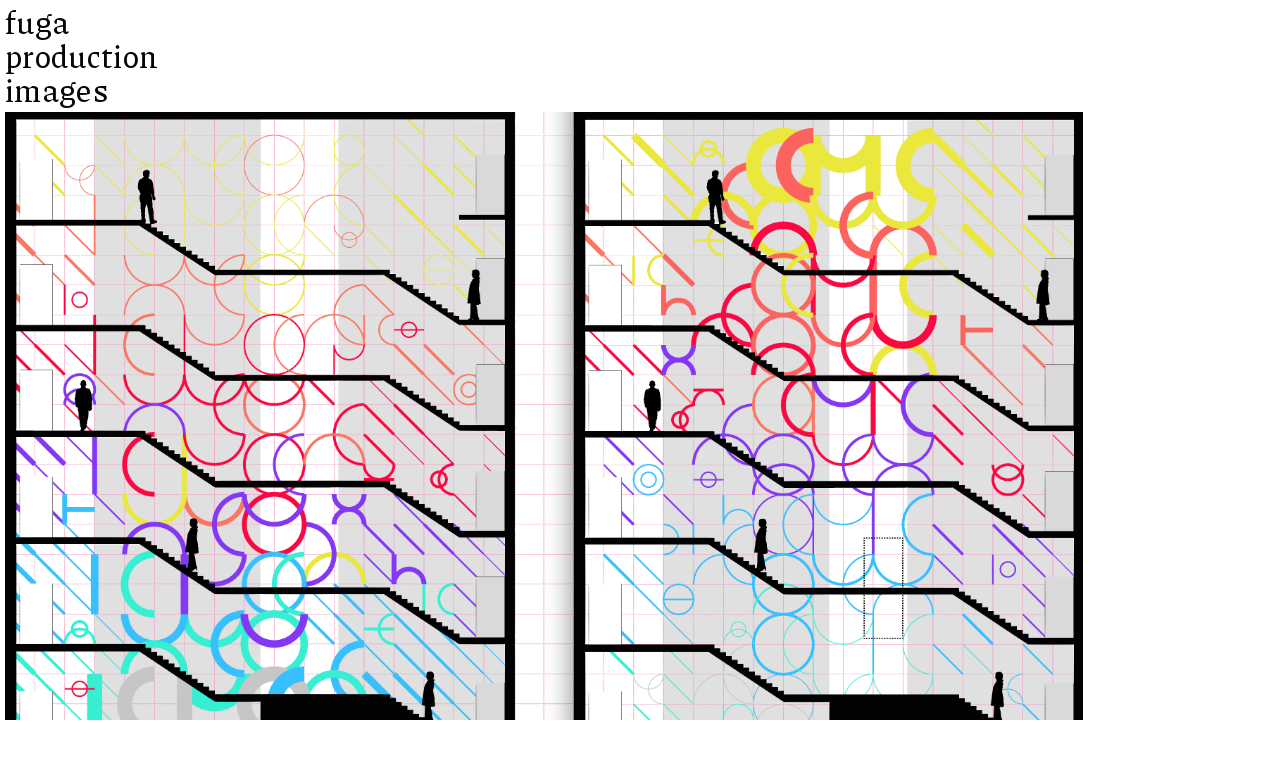

--- FILE ---
content_type: text/html; charset=UTF-8
request_url: https://fugadesign.fr/celeste
body_size: 36880
content:
<!DOCTYPE html>
<!-- 

        Running on cargo.site

-->
<html lang="en" data-predefined-style="true" data-css-presets="true" data-css-preset data-typography-preset>
	<head>
<script>
				var __cargo_context__ = 'live';
				var __cargo_js_ver__ = 'c=3521555348';
				var __cargo_maint__ = false;
				
				
			</script>
					<meta http-equiv="X-UA-Compatible" content="IE=edge,chrome=1">
		<meta http-equiv="Content-Type" content="text/html; charset=utf-8">
		<meta name="viewport" content="initial-scale=1.0, maximum-scale=1.0, user-scalable=no">
		
			<meta name="robots" content="index,follow">
		<title>céleste — fuga</title>
		<meta name="description" content="                Céleste Fresques murales Logitech                  Le département design de la société Logitech, multinationale...">
				<meta name="twitter:card" content="summary_large_image">
		<meta name="twitter:title" content="céleste — fuga">
		<meta name="twitter:description" content="                Céleste Fresques murales Logitech                  Le département design de la société Logitech, multinationale...">
		<meta name="twitter:image" content="https://freight.cargo.site/w/1200/i/003db286310db1f2d402cb25a58ad5ed06f91c00614e44b8c4c4940e4d5700e4/DSC_0833-B.JPG">
		<meta property="og:locale" content="en_US">
		<meta property="og:title" content="céleste — fuga">
		<meta property="og:description" content="                Céleste Fresques murales Logitech                  Le département design de la société Logitech, multinationale...">
		<meta property="og:url" content="https://fugadesign.fr/celeste">
		<meta property="og:image" content="https://freight.cargo.site/w/1200/i/003db286310db1f2d402cb25a58ad5ed06f91c00614e44b8c4c4940e4d5700e4/DSC_0833-B.JPG">
		<meta property="og:type" content="website">

		<link rel="preconnect" href="https://static.cargo.site" crossorigin>
		<link rel="preconnect" href="https://freight.cargo.site" crossorigin>

		<link rel="preconnect" href="https://fonts.gstatic.com" crossorigin>
				<link rel="preconnect" href="https://type.cargo.site" crossorigin>

		<!--<link rel="preload" href="https://static.cargo.site/assets/social/IconFont-Regular-0.9.3.woff2" as="font" type="font/woff" crossorigin>-->

		

		<link href="https://freight.cargo.site/t/original/i/989e25d18d50782036bf7835397b30ae4be27c83622440845f9cbccd6eb82306/FUGA_FAVICON.ico" rel="shortcut icon">
		<link href="https://fugadesign.fr/rss" rel="alternate" type="application/rss+xml" title="fuga feed">

		<link href="//fonts.googleapis.com/css?family=Piazzolla:100,100italic,200,200italic,300,300italic,400,400italic,500,500italic,600,600italic,700,700italic,800,800italic,900,900italic&c=3521555348&" id="" rel="stylesheet" type="text/css" />
<link href="https://fugadesign.fr/stylesheet?c=3521555348&1766141454" id="member_stylesheet" rel="stylesheet" type="text/css" />
<style id="">@font-face{font-family:Icons;src:url(https://static.cargo.site/assets/social/IconFont-Regular-0.9.3.woff2);unicode-range:U+E000-E15C,U+F0000,U+FE0E}@font-face{font-family:Icons;src:url(https://static.cargo.site/assets/social/IconFont-Regular-0.9.3.woff2);font-weight:240;unicode-range:U+E000-E15C,U+F0000,U+FE0E}@font-face{font-family:Icons;src:url(https://static.cargo.site/assets/social/IconFont-Regular-0.9.3.woff2);unicode-range:U+E000-E15C,U+F0000,U+FE0E;font-weight:400}@font-face{font-family:Icons;src:url(https://static.cargo.site/assets/social/IconFont-Regular-0.9.3.woff2);unicode-range:U+E000-E15C,U+F0000,U+FE0E;font-weight:600}@font-face{font-family:Icons;src:url(https://static.cargo.site/assets/social/IconFont-Regular-0.9.3.woff2);unicode-range:U+E000-E15C,U+F0000,U+FE0E;font-weight:800}@font-face{font-family:Icons;src:url(https://static.cargo.site/assets/social/IconFont-Regular-0.9.3.woff2);unicode-range:U+E000-E15C,U+F0000,U+FE0E;font-style:italic}@font-face{font-family:Icons;src:url(https://static.cargo.site/assets/social/IconFont-Regular-0.9.3.woff2);unicode-range:U+E000-E15C,U+F0000,U+FE0E;font-weight:200;font-style:italic}@font-face{font-family:Icons;src:url(https://static.cargo.site/assets/social/IconFont-Regular-0.9.3.woff2);unicode-range:U+E000-E15C,U+F0000,U+FE0E;font-weight:400;font-style:italic}@font-face{font-family:Icons;src:url(https://static.cargo.site/assets/social/IconFont-Regular-0.9.3.woff2);unicode-range:U+E000-E15C,U+F0000,U+FE0E;font-weight:600;font-style:italic}@font-face{font-family:Icons;src:url(https://static.cargo.site/assets/social/IconFont-Regular-0.9.3.woff2);unicode-range:U+E000-E15C,U+F0000,U+FE0E;font-weight:800;font-style:italic}body.iconfont-loading,body.iconfont-loading *{color:transparent!important}body{-moz-osx-font-smoothing:grayscale;-webkit-font-smoothing:antialiased;-webkit-text-size-adjust:none}body.no-scroll{overflow:hidden}/*!
 * Content
 */.page{word-wrap:break-word}:focus{outline:0}.pointer-events-none{pointer-events:none}.pointer-events-auto{pointer-events:auto}.pointer-events-none .page_content .audio-player,.pointer-events-none .page_content .shop_product,.pointer-events-none .page_content a,.pointer-events-none .page_content audio,.pointer-events-none .page_content button,.pointer-events-none .page_content details,.pointer-events-none .page_content iframe,.pointer-events-none .page_content img,.pointer-events-none .page_content input,.pointer-events-none .page_content video{pointer-events:auto}.pointer-events-none .page_content *>a,.pointer-events-none .page_content>a{position:relative}s *{text-transform:inherit}#toolset{position:fixed;bottom:10px;right:10px;z-index:8}.mobile #toolset,.template_site_inframe #toolset{display:none}#toolset a{display:block;height:24px;width:24px;margin:0;padding:0;text-decoration:none;background:rgba(0,0,0,.2)}#toolset a:hover{background:rgba(0,0,0,.8)}[data-adminview] #toolset a,[data-adminview] #toolset_admin a{background:rgba(0,0,0,.04);pointer-events:none;cursor:default}#toolset_admin a:active{background:rgba(0,0,0,.7)}#toolset_admin a svg>*{transform:scale(1.1) translate(0,-.5px);transform-origin:50% 50%}#toolset_admin a svg{pointer-events:none;width:100%!important;height:auto!important}#following-container{overflow:auto;-webkit-overflow-scrolling:touch}#following-container iframe{height:100%;width:100%;position:absolute;top:0;left:0;right:0;bottom:0}:root{--following-width:-400px;--following-animation-duration:450ms}@keyframes following-open{0%{transform:translateX(0)}100%{transform:translateX(var(--following-width))}}@keyframes following-open-inverse{0%{transform:translateX(0)}100%{transform:translateX(calc(-1 * var(--following-width)))}}@keyframes following-close{0%{transform:translateX(var(--following-width))}100%{transform:translateX(0)}}@keyframes following-close-inverse{0%{transform:translateX(calc(-1 * var(--following-width)))}100%{transform:translateX(0)}}body.animate-left{animation:following-open var(--following-animation-duration);animation-fill-mode:both;animation-timing-function:cubic-bezier(.24,1,.29,1)}#following-container.animate-left{animation:following-close-inverse var(--following-animation-duration);animation-fill-mode:both;animation-timing-function:cubic-bezier(.24,1,.29,1)}#following-container.animate-left #following-frame{animation:following-close var(--following-animation-duration);animation-fill-mode:both;animation-timing-function:cubic-bezier(.24,1,.29,1)}body.animate-right{animation:following-close var(--following-animation-duration);animation-fill-mode:both;animation-timing-function:cubic-bezier(.24,1,.29,1)}#following-container.animate-right{animation:following-open-inverse var(--following-animation-duration);animation-fill-mode:both;animation-timing-function:cubic-bezier(.24,1,.29,1)}#following-container.animate-right #following-frame{animation:following-open var(--following-animation-duration);animation-fill-mode:both;animation-timing-function:cubic-bezier(.24,1,.29,1)}.slick-slider{position:relative;display:block;-moz-box-sizing:border-box;box-sizing:border-box;-webkit-user-select:none;-moz-user-select:none;-ms-user-select:none;user-select:none;-webkit-touch-callout:none;-khtml-user-select:none;-ms-touch-action:pan-y;touch-action:pan-y;-webkit-tap-highlight-color:transparent}.slick-list{position:relative;display:block;overflow:hidden;margin:0;padding:0}.slick-list:focus{outline:0}.slick-list.dragging{cursor:pointer;cursor:hand}.slick-slider .slick-list,.slick-slider .slick-track{transform:translate3d(0,0,0);will-change:transform}.slick-track{position:relative;top:0;left:0;display:block}.slick-track:after,.slick-track:before{display:table;content:'';width:1px;height:1px;margin-top:-1px;margin-left:-1px}.slick-track:after{clear:both}.slick-loading .slick-track{visibility:hidden}.slick-slide{display:none;float:left;height:100%;min-height:1px}[dir=rtl] .slick-slide{float:right}.content .slick-slide img{display:inline-block}.content .slick-slide img:not(.image-zoom){cursor:pointer}.content .scrub .slick-list,.content .scrub .slick-slide img:not(.image-zoom){cursor:ew-resize}body.slideshow-scrub-dragging *{cursor:ew-resize!important}.content .slick-slide img:not([src]),.content .slick-slide img[src='']{width:100%;height:auto}.slick-slide.slick-loading img{display:none}.slick-slide.dragging img{pointer-events:none}.slick-initialized .slick-slide{display:block}.slick-loading .slick-slide{visibility:hidden}.slick-vertical .slick-slide{display:block;height:auto;border:1px solid transparent}.slick-arrow.slick-hidden{display:none}.slick-arrow{position:absolute;z-index:9;width:0;top:0;height:100%;cursor:pointer;will-change:opacity;-webkit-transition:opacity 333ms cubic-bezier(.4,0,.22,1);transition:opacity 333ms cubic-bezier(.4,0,.22,1)}.slick-arrow.hidden{opacity:0}.slick-arrow svg{position:absolute;width:36px;height:36px;top:0;left:0;right:0;bottom:0;margin:auto;transform:translate(.25px,.25px)}.slick-arrow svg.right-arrow{transform:translate(.25px,.25px) scaleX(-1)}.slick-arrow svg:active{opacity:.75}.slick-arrow svg .arrow-shape{fill:none!important;stroke:#fff;stroke-linecap:square}.slick-arrow svg .arrow-outline{fill:none!important;stroke-width:2.5px;stroke:rgba(0,0,0,.6);stroke-linecap:square}.slick-arrow.slick-next{right:0;text-align:right}.slick-next svg,.wallpaper-navigation .slick-next svg{margin-right:10px}.mobile .slick-next svg{margin-right:10px}.slick-arrow.slick-prev{text-align:left}.slick-prev svg,.wallpaper-navigation .slick-prev svg{margin-left:10px}.mobile .slick-prev svg{margin-left:10px}.loading_animation{display:none;vertical-align:middle;z-index:15;line-height:0;pointer-events:none;border-radius:100%}.loading_animation.hidden{display:none}.loading_animation.pulsing{opacity:0;display:inline-block;animation-delay:.1s;-webkit-animation-delay:.1s;-moz-animation-delay:.1s;animation-duration:12s;animation-iteration-count:infinite;animation:fade-pulse-in .5s ease-in-out;-moz-animation:fade-pulse-in .5s ease-in-out;-webkit-animation:fade-pulse-in .5s ease-in-out;-webkit-animation-fill-mode:forwards;-moz-animation-fill-mode:forwards;animation-fill-mode:forwards}.loading_animation.pulsing.no-delay{animation-delay:0s;-webkit-animation-delay:0s;-moz-animation-delay:0s}.loading_animation div{border-radius:100%}.loading_animation div svg{max-width:100%;height:auto}.loading_animation div,.loading_animation div svg{width:20px;height:20px}.loading_animation.full-width svg{width:100%;height:auto}.loading_animation.full-width.big svg{width:100px;height:100px}.loading_animation div svg>*{fill:#ccc}.loading_animation div{-webkit-animation:spin-loading 12s ease-out;-webkit-animation-iteration-count:infinite;-moz-animation:spin-loading 12s ease-out;-moz-animation-iteration-count:infinite;animation:spin-loading 12s ease-out;animation-iteration-count:infinite}.loading_animation.hidden{display:none}[data-backdrop] .loading_animation{position:absolute;top:15px;left:15px;z-index:99}.loading_animation.position-absolute.middle{top:calc(50% - 10px);left:calc(50% - 10px)}.loading_animation.position-absolute.topleft{top:0;left:0}.loading_animation.position-absolute.middleright{top:calc(50% - 10px);right:1rem}.loading_animation.position-absolute.middleleft{top:calc(50% - 10px);left:1rem}.loading_animation.gray div svg>*{fill:#999}.loading_animation.gray-dark div svg>*{fill:#666}.loading_animation.gray-darker div svg>*{fill:#555}.loading_animation.gray-light div svg>*{fill:#ccc}.loading_animation.white div svg>*{fill:rgba(255,255,255,.85)}.loading_animation.blue div svg>*{fill:#698fff}.loading_animation.inline{display:inline-block;margin-bottom:.5ex}.loading_animation.inline.left{margin-right:.5ex}@-webkit-keyframes fade-pulse-in{0%{opacity:0}50%{opacity:.5}100%{opacity:1}}@-moz-keyframes fade-pulse-in{0%{opacity:0}50%{opacity:.5}100%{opacity:1}}@keyframes fade-pulse-in{0%{opacity:0}50%{opacity:.5}100%{opacity:1}}@-webkit-keyframes pulsate{0%{opacity:1}50%{opacity:0}100%{opacity:1}}@-moz-keyframes pulsate{0%{opacity:1}50%{opacity:0}100%{opacity:1}}@keyframes pulsate{0%{opacity:1}50%{opacity:0}100%{opacity:1}}@-webkit-keyframes spin-loading{0%{transform:rotate(0)}9%{transform:rotate(1050deg)}18%{transform:rotate(-1090deg)}20%{transform:rotate(-1080deg)}23%{transform:rotate(-1080deg)}28%{transform:rotate(-1095deg)}29%{transform:rotate(-1065deg)}34%{transform:rotate(-1080deg)}35%{transform:rotate(-1050deg)}40%{transform:rotate(-1065deg)}41%{transform:rotate(-1035deg)}44%{transform:rotate(-1035deg)}47%{transform:rotate(-2160deg)}50%{transform:rotate(-2160deg)}56%{transform:rotate(45deg)}60%{transform:rotate(45deg)}80%{transform:rotate(6120deg)}100%{transform:rotate(0)}}@keyframes spin-loading{0%{transform:rotate(0)}9%{transform:rotate(1050deg)}18%{transform:rotate(-1090deg)}20%{transform:rotate(-1080deg)}23%{transform:rotate(-1080deg)}28%{transform:rotate(-1095deg)}29%{transform:rotate(-1065deg)}34%{transform:rotate(-1080deg)}35%{transform:rotate(-1050deg)}40%{transform:rotate(-1065deg)}41%{transform:rotate(-1035deg)}44%{transform:rotate(-1035deg)}47%{transform:rotate(-2160deg)}50%{transform:rotate(-2160deg)}56%{transform:rotate(45deg)}60%{transform:rotate(45deg)}80%{transform:rotate(6120deg)}100%{transform:rotate(0)}}[grid-row]{align-items:flex-start;box-sizing:border-box;display:-webkit-box;display:-webkit-flex;display:-ms-flexbox;display:flex;-webkit-flex-wrap:wrap;-ms-flex-wrap:wrap;flex-wrap:wrap}[grid-col]{box-sizing:border-box}[grid-row] [grid-col].empty:after{content:"\0000A0";cursor:text}body.mobile[data-adminview=content-editproject] [grid-row] [grid-col].empty:after{display:none}[grid-col=auto]{-webkit-box-flex:1;-webkit-flex:1;-ms-flex:1;flex:1}[grid-col=x12]{width:100%}[grid-col=x11]{width:50%}[grid-col=x10]{width:33.33%}[grid-col=x9]{width:25%}[grid-col=x8]{width:20%}[grid-col=x7]{width:16.666666667%}[grid-col=x6]{width:14.285714286%}[grid-col=x5]{width:12.5%}[grid-col=x4]{width:11.111111111%}[grid-col=x3]{width:10%}[grid-col=x2]{width:9.090909091%}[grid-col=x1]{width:8.333333333%}[grid-col="1"]{width:8.33333%}[grid-col="2"]{width:16.66667%}[grid-col="3"]{width:25%}[grid-col="4"]{width:33.33333%}[grid-col="5"]{width:41.66667%}[grid-col="6"]{width:50%}[grid-col="7"]{width:58.33333%}[grid-col="8"]{width:66.66667%}[grid-col="9"]{width:75%}[grid-col="10"]{width:83.33333%}[grid-col="11"]{width:91.66667%}[grid-col="12"]{width:100%}body.mobile [grid-responsive] [grid-col]{width:100%;-webkit-box-flex:none;-webkit-flex:none;-ms-flex:none;flex:none}[data-ce-host=true][contenteditable=true] [grid-pad]{pointer-events:none}[data-ce-host=true][contenteditable=true] [grid-pad]>*{pointer-events:auto}[grid-pad="0"]{padding:0}[grid-pad="0.25"]{padding:.125rem}[grid-pad="0.5"]{padding:.25rem}[grid-pad="0.75"]{padding:.375rem}[grid-pad="1"]{padding:.5rem}[grid-pad="1.25"]{padding:.625rem}[grid-pad="1.5"]{padding:.75rem}[grid-pad="1.75"]{padding:.875rem}[grid-pad="2"]{padding:1rem}[grid-pad="2.5"]{padding:1.25rem}[grid-pad="3"]{padding:1.5rem}[grid-pad="3.5"]{padding:1.75rem}[grid-pad="4"]{padding:2rem}[grid-pad="5"]{padding:2.5rem}[grid-pad="6"]{padding:3rem}[grid-pad="7"]{padding:3.5rem}[grid-pad="8"]{padding:4rem}[grid-pad="9"]{padding:4.5rem}[grid-pad="10"]{padding:5rem}[grid-gutter="0"]{margin:0}[grid-gutter="0.5"]{margin:-.25rem}[grid-gutter="1"]{margin:-.5rem}[grid-gutter="1.5"]{margin:-.75rem}[grid-gutter="2"]{margin:-1rem}[grid-gutter="2.5"]{margin:-1.25rem}[grid-gutter="3"]{margin:-1.5rem}[grid-gutter="3.5"]{margin:-1.75rem}[grid-gutter="4"]{margin:-2rem}[grid-gutter="5"]{margin:-2.5rem}[grid-gutter="6"]{margin:-3rem}[grid-gutter="7"]{margin:-3.5rem}[grid-gutter="8"]{margin:-4rem}[grid-gutter="10"]{margin:-5rem}[grid-gutter="12"]{margin:-6rem}[grid-gutter="14"]{margin:-7rem}[grid-gutter="16"]{margin:-8rem}[grid-gutter="18"]{margin:-9rem}[grid-gutter="20"]{margin:-10rem}small{max-width:100%;text-decoration:inherit}img:not([src]),img[src='']{outline:1px solid rgba(177,177,177,.4);outline-offset:-1px;content:url([data-uri])}img.image-zoom{cursor:-webkit-zoom-in;cursor:-moz-zoom-in;cursor:zoom-in}#imprimatur{color:#333;font-size:10px;font-family:-apple-system,BlinkMacSystemFont,"Segoe UI",Roboto,Oxygen,Ubuntu,Cantarell,"Open Sans","Helvetica Neue",sans-serif,"Sans Serif",Icons;/*!System*/position:fixed;opacity:.3;right:-28px;bottom:160px;transform:rotate(270deg);-ms-transform:rotate(270deg);-webkit-transform:rotate(270deg);z-index:8;text-transform:uppercase;color:#999;opacity:.5;padding-bottom:2px;text-decoration:none}.mobile #imprimatur{display:none}bodycopy cargo-link a{font-family:-apple-system,BlinkMacSystemFont,"Segoe UI",Roboto,Oxygen,Ubuntu,Cantarell,"Open Sans","Helvetica Neue",sans-serif,"Sans Serif",Icons;/*!System*/font-size:12px;font-style:normal;font-weight:400;transform:rotate(270deg);text-decoration:none;position:fixed!important;right:-27px;bottom:100px;text-decoration:none;letter-spacing:normal;background:0 0;border:0;border-bottom:0;outline:0}/*! PhotoSwipe Default UI CSS by Dmitry Semenov | photoswipe.com | MIT license */.pswp--has_mouse .pswp__button--arrow--left,.pswp--has_mouse .pswp__button--arrow--right,.pswp__ui{visibility:visible}.pswp--minimal--dark .pswp__top-bar,.pswp__button{background:0 0}.pswp,.pswp__bg,.pswp__container,.pswp__img--placeholder,.pswp__zoom-wrap,.quick-view-navigation{-webkit-backface-visibility:hidden}.pswp__button{cursor:pointer;opacity:1;-webkit-appearance:none;transition:opacity .2s;-webkit-box-shadow:none;box-shadow:none}.pswp__button-close>svg{top:10px;right:10px;margin-left:auto}.pswp--touch .quick-view-navigation{display:none}.pswp__ui{-webkit-font-smoothing:auto;opacity:1;z-index:1550}.quick-view-navigation{will-change:opacity;-webkit-transition:opacity 333ms cubic-bezier(.4,0,.22,1);transition:opacity 333ms cubic-bezier(.4,0,.22,1)}.quick-view-navigation .pswp__group .pswp__button{pointer-events:auto}.pswp__button>svg{position:absolute;width:36px;height:36px}.quick-view-navigation .pswp__group:active svg{opacity:.75}.pswp__button svg .shape-shape{fill:#fff}.pswp__button svg .shape-outline{fill:#000}.pswp__button-prev>svg{top:0;bottom:0;left:10px;margin:auto}.pswp__button-next>svg{top:0;bottom:0;right:10px;margin:auto}.quick-view-navigation .pswp__group .pswp__button-prev{position:absolute;left:0;top:0;width:0;height:100%}.quick-view-navigation .pswp__group .pswp__button-next{position:absolute;right:0;top:0;width:0;height:100%}.quick-view-navigation .close-button,.quick-view-navigation .left-arrow,.quick-view-navigation .right-arrow{transform:translate(.25px,.25px)}.quick-view-navigation .right-arrow{transform:translate(.25px,.25px) scaleX(-1)}.pswp__button svg .shape-outline{fill:transparent!important;stroke:#000;stroke-width:2.5px;stroke-linecap:square}.pswp__button svg .shape-shape{fill:transparent!important;stroke:#fff;stroke-width:1.5px;stroke-linecap:square}.pswp__bg,.pswp__scroll-wrap,.pswp__zoom-wrap{width:100%;position:absolute}.quick-view-navigation .pswp__group .pswp__button-close{margin:0}.pswp__container,.pswp__item,.pswp__zoom-wrap{right:0;bottom:0;top:0;position:absolute;left:0}.pswp__ui--hidden .pswp__button{opacity:.001}.pswp__ui--hidden .pswp__button,.pswp__ui--hidden .pswp__button *{pointer-events:none}.pswp .pswp__ui.pswp__ui--displaynone{display:none}.pswp__element--disabled{display:none!important}/*! PhotoSwipe main CSS by Dmitry Semenov | photoswipe.com | MIT license */.pswp{position:fixed;display:none;height:100%;width:100%;top:0;left:0;right:0;bottom:0;margin:auto;-ms-touch-action:none;touch-action:none;z-index:9999999;-webkit-text-size-adjust:100%;line-height:initial;letter-spacing:initial;outline:0}.pswp img{max-width:none}.pswp--zoom-disabled .pswp__img{cursor:default!important}.pswp--animate_opacity{opacity:.001;will-change:opacity;-webkit-transition:opacity 333ms cubic-bezier(.4,0,.22,1);transition:opacity 333ms cubic-bezier(.4,0,.22,1)}.pswp--open{display:block}.pswp--zoom-allowed .pswp__img{cursor:-webkit-zoom-in;cursor:-moz-zoom-in;cursor:zoom-in}.pswp--zoomed-in .pswp__img{cursor:-webkit-grab;cursor:-moz-grab;cursor:grab}.pswp--dragging .pswp__img{cursor:-webkit-grabbing;cursor:-moz-grabbing;cursor:grabbing}.pswp__bg{left:0;top:0;height:100%;opacity:0;transform:translateZ(0);will-change:opacity}.pswp__scroll-wrap{left:0;top:0;height:100%}.pswp__container,.pswp__zoom-wrap{-ms-touch-action:none;touch-action:none}.pswp__container,.pswp__img{-webkit-user-select:none;-moz-user-select:none;-ms-user-select:none;user-select:none;-webkit-tap-highlight-color:transparent;-webkit-touch-callout:none}.pswp__zoom-wrap{-webkit-transform-origin:left top;-ms-transform-origin:left top;transform-origin:left top;-webkit-transition:-webkit-transform 222ms cubic-bezier(.4,0,.22,1);transition:transform 222ms cubic-bezier(.4,0,.22,1)}.pswp__bg{-webkit-transition:opacity 222ms cubic-bezier(.4,0,.22,1);transition:opacity 222ms cubic-bezier(.4,0,.22,1)}.pswp--animated-in .pswp__bg,.pswp--animated-in .pswp__zoom-wrap{-webkit-transition:none;transition:none}.pswp--hide-overflow .pswp__scroll-wrap,.pswp--hide-overflow.pswp{overflow:hidden}.pswp__img{position:absolute;width:auto;height:auto;top:0;left:0}.pswp__img--placeholder--blank{background:#222}.pswp--ie .pswp__img{width:100%!important;height:auto!important;left:0;top:0}.pswp__ui--idle{opacity:0}.pswp__error-msg{position:absolute;left:0;top:50%;width:100%;text-align:center;font-size:14px;line-height:16px;margin-top:-8px;color:#ccc}.pswp__error-msg a{color:#ccc;text-decoration:underline}.pswp__error-msg{font-family:-apple-system,BlinkMacSystemFont,"Segoe UI",Roboto,Oxygen,Ubuntu,Cantarell,"Open Sans","Helvetica Neue",sans-serif}.quick-view.mouse-down .iframe-item{pointer-events:none!important}.quick-view-caption-positioner{pointer-events:none;width:100%;height:100%}.quick-view-caption-wrapper{margin:auto;position:absolute;bottom:0;left:0;right:0}.quick-view-horizontal-align-left .quick-view-caption-wrapper{margin-left:0}.quick-view-horizontal-align-right .quick-view-caption-wrapper{margin-right:0}[data-quick-view-caption]{transition:.1s opacity ease-in-out;position:absolute;bottom:0;left:0;right:0}.quick-view-horizontal-align-left [data-quick-view-caption]{text-align:left}.quick-view-horizontal-align-right [data-quick-view-caption]{text-align:right}.quick-view-caption{transition:.1s opacity ease-in-out}.quick-view-caption>*{display:inline-block}.quick-view-caption *{pointer-events:auto}.quick-view-caption.hidden{opacity:0}.shop_product .dropdown_wrapper{flex:0 0 100%;position:relative}.shop_product select{appearance:none;-moz-appearance:none;-webkit-appearance:none;outline:0;-webkit-font-smoothing:antialiased;-moz-osx-font-smoothing:grayscale;cursor:pointer;border-radius:0;white-space:nowrap;overflow:hidden!important;text-overflow:ellipsis}.shop_product select.dropdown::-ms-expand{display:none}.shop_product a{cursor:pointer;border-bottom:none;text-decoration:none}.shop_product a.out-of-stock{pointer-events:none}body.audio-player-dragging *{cursor:ew-resize!important}.audio-player{display:inline-flex;flex:1 0 calc(100% - 2px);width:calc(100% - 2px)}.audio-player .button{height:100%;flex:0 0 3.3rem;display:flex}.audio-player .separator{left:3.3rem;height:100%}.audio-player .buffer{width:0%;height:100%;transition:left .3s linear,width .3s linear}.audio-player.seeking .buffer{transition:left 0s,width 0s}.audio-player.seeking{user-select:none;-webkit-user-select:none;cursor:ew-resize}.audio-player.seeking *{user-select:none;-webkit-user-select:none;cursor:ew-resize}.audio-player .bar{overflow:hidden;display:flex;justify-content:space-between;align-content:center;flex-grow:1}.audio-player .progress{width:0%;height:100%;transition:width .3s linear}.audio-player.seeking .progress{transition:width 0s}.audio-player .pause,.audio-player .play{cursor:pointer;height:100%}.audio-player .note-icon{margin:auto 0;order:2;flex:0 1 auto}.audio-player .title{white-space:nowrap;overflow:hidden;text-overflow:ellipsis;pointer-events:none;user-select:none;padding:.5rem 0 .5rem 1rem;margin:auto auto auto 0;flex:0 3 auto;min-width:0;width:100%}.audio-player .total-time{flex:0 1 auto;margin:auto 0}.audio-player .current-time,.audio-player .play-text{flex:0 1 auto;margin:auto 0}.audio-player .stream-anim{user-select:none;margin:auto auto auto 0}.audio-player .stream-anim span{display:inline-block}.audio-player .buffer,.audio-player .current-time,.audio-player .note-svg,.audio-player .play-text,.audio-player .separator,.audio-player .total-time{user-select:none;pointer-events:none}.audio-player .buffer,.audio-player .play-text,.audio-player .progress{position:absolute}.audio-player,.audio-player .bar,.audio-player .button,.audio-player .current-time,.audio-player .note-icon,.audio-player .pause,.audio-player .play,.audio-player .total-time{position:relative}body.mobile .audio-player,body.mobile .audio-player *{-webkit-touch-callout:none}#standalone-admin-frame{border:0;width:400px;position:absolute;right:0;top:0;height:100vh;z-index:99}body[standalone-admin=true] #standalone-admin-frame{transform:translate(0,0)}body[standalone-admin=true] .main_container{width:calc(100% - 400px)}body[standalone-admin=false] #standalone-admin-frame{transform:translate(100%,0)}body[standalone-admin=false] .main_container{width:100%}.toggle_standaloneAdmin{position:fixed;top:0;right:400px;height:40px;width:40px;z-index:999;cursor:pointer;background-color:rgba(0,0,0,.4)}.toggle_standaloneAdmin:active{opacity:.7}body[standalone-admin=false] .toggle_standaloneAdmin{right:0}.toggle_standaloneAdmin *{color:#fff;fill:#fff}.toggle_standaloneAdmin svg{padding:6px;width:100%;height:100%;opacity:.85}body[standalone-admin=false] .toggle_standaloneAdmin #close,body[standalone-admin=true] .toggle_standaloneAdmin #backdropsettings{display:none}.toggle_standaloneAdmin>div{width:100%;height:100%}#admin_toggle_button{position:fixed;top:50%;transform:translate(0,-50%);right:400px;height:36px;width:12px;z-index:999;cursor:pointer;background-color:rgba(0,0,0,.09);padding-left:2px;margin-right:5px}#admin_toggle_button .bar{content:'';background:rgba(0,0,0,.09);position:fixed;width:5px;bottom:0;top:0;z-index:10}#admin_toggle_button:active{background:rgba(0,0,0,.065)}#admin_toggle_button *{color:#fff;fill:#fff}#admin_toggle_button svg{padding:0;width:16px;height:36px;margin-left:1px;opacity:1}#admin_toggle_button svg *{fill:#fff;opacity:1}#admin_toggle_button[data-state=closed] .toggle_admin_close{display:none}#admin_toggle_button[data-state=closed],#admin_toggle_button[data-state=closed] .toggle_admin_open{width:20px;cursor:pointer;margin:0}#admin_toggle_button[data-state=closed] svg{margin-left:2px}#admin_toggle_button[data-state=open] .toggle_admin_open{display:none}select,select *{text-rendering:auto!important}b b{font-weight:inherit}*{-webkit-box-sizing:border-box;-moz-box-sizing:border-box;box-sizing:border-box}customhtml>*{position:relative;z-index:10}body,html{min-height:100vh;margin:0;padding:0}html{touch-action:manipulation;position:relative;background-color:#fff}.main_container{min-height:100vh;width:100%;overflow:hidden}.container{display:-webkit-box;display:-webkit-flex;display:-moz-box;display:-ms-flexbox;display:flex;-webkit-flex-wrap:wrap;-moz-flex-wrap:wrap;-ms-flex-wrap:wrap;flex-wrap:wrap;max-width:100%;width:100%;overflow:visible}.container{align-items:flex-start;-webkit-align-items:flex-start}.page{z-index:2}.page ul li>text-limit{display:block}.content,.content_container,.pinned{-webkit-flex:1 0 auto;-moz-flex:1 0 auto;-ms-flex:1 0 auto;flex:1 0 auto;max-width:100%}.content_container{width:100%}.content_container.full_height{min-height:100vh}.page_background{position:absolute;top:0;left:0;width:100%;height:100%}.page_container{position:relative;overflow:visible;width:100%}.backdrop{position:absolute;top:0;z-index:1;width:100%;height:100%;max-height:100vh}.backdrop>div{position:absolute;top:0;left:0;width:100%;height:100%;-webkit-backface-visibility:hidden;backface-visibility:hidden;transform:translate3d(0,0,0);contain:strict}[data-backdrop].backdrop>div[data-overflowing]{max-height:100vh;position:absolute;top:0;left:0}body.mobile [split-responsive]{display:flex;flex-direction:column}body.mobile [split-responsive] .container{width:100%;order:2}body.mobile [split-responsive] .backdrop{position:relative;height:50vh;width:100%;order:1}body.mobile [split-responsive] [data-auxiliary].backdrop{position:absolute;height:50vh;width:100%;order:1}.page{position:relative;z-index:2}img[data-align=left]{float:left}img[data-align=right]{float:right}[data-rotation]{transform-origin:center center}.content .page_content:not([contenteditable=true]) [data-draggable]{pointer-events:auto!important;backface-visibility:hidden}.preserve-3d{-moz-transform-style:preserve-3d;transform-style:preserve-3d}.content .page_content:not([contenteditable=true]) [data-draggable] iframe{pointer-events:none!important}.dragging-active iframe{pointer-events:none!important}.content .page_content:not([contenteditable=true]) [data-draggable]:active{opacity:1}.content .scroll-transition-fade{transition:transform 1s ease-in-out,opacity .8s ease-in-out}.content .scroll-transition-fade.below-viewport{opacity:0;transform:translateY(40px)}.mobile.full_width .page_container:not([split-layout]) .container_width{width:100%}[data-view=pinned_bottom] .bottom_pin_invisibility{visibility:hidden}.pinned{position:relative;width:100%}.pinned .page_container.accommodate:not(.fixed):not(.overlay){z-index:2}.pinned .page_container.overlay{position:absolute;z-index:4}.pinned .page_container.overlay.fixed{position:fixed}.pinned .page_container.overlay.fixed .page{max-height:100vh;-webkit-overflow-scrolling:touch}.pinned .page_container.overlay.fixed .page.allow-scroll{overflow-y:auto;overflow-x:hidden}.pinned .page_container.overlay.fixed .page.allow-scroll{align-items:flex-start;-webkit-align-items:flex-start}.pinned .page_container .page.allow-scroll::-webkit-scrollbar{width:0;background:0 0;display:none}.pinned.pinned_top .page_container.overlay{left:0;top:0}.pinned.pinned_bottom .page_container.overlay{left:0;bottom:0}div[data-container=set]:empty{margin-top:1px}.thumbnails{position:relative;z-index:1}[thumbnails=grid]{align-items:baseline}[thumbnails=justify] .thumbnail{box-sizing:content-box}[thumbnails][data-padding-zero] .thumbnail{margin-bottom:-1px}[thumbnails=montessori] .thumbnail{pointer-events:auto;position:absolute}[thumbnails] .thumbnail>a{display:block;text-decoration:none}[thumbnails=montessori]{height:0}[thumbnails][data-resizing],[thumbnails][data-resizing] *{cursor:nwse-resize}[thumbnails] .thumbnail .resize-handle{cursor:nwse-resize;width:26px;height:26px;padding:5px;position:absolute;opacity:.75;right:-1px;bottom:-1px;z-index:100}[thumbnails][data-resizing] .resize-handle{display:none}[thumbnails] .thumbnail .resize-handle svg{position:absolute;top:0;left:0}[thumbnails] .thumbnail .resize-handle:hover{opacity:1}[data-can-move].thumbnail .resize-handle svg .resize_path_outline{fill:#fff}[data-can-move].thumbnail .resize-handle svg .resize_path{fill:#000}[thumbnails=montessori] .thumbnail_sizer{height:0;width:100%;position:relative;padding-bottom:100%;pointer-events:none}[thumbnails] .thumbnail img{display:block;min-height:3px;margin-bottom:0}[thumbnails] .thumbnail img:not([src]),img[src=""]{margin:0!important;width:100%;min-height:3px;height:100%!important;position:absolute}[aspect-ratio="1x1"].thumb_image{height:0;padding-bottom:100%;overflow:hidden}[aspect-ratio="4x3"].thumb_image{height:0;padding-bottom:75%;overflow:hidden}[aspect-ratio="16x9"].thumb_image{height:0;padding-bottom:56.25%;overflow:hidden}[thumbnails] .thumb_image{width:100%;position:relative}[thumbnails][thumbnail-vertical-align=top]{align-items:flex-start}[thumbnails][thumbnail-vertical-align=middle]{align-items:center}[thumbnails][thumbnail-vertical-align=bottom]{align-items:baseline}[thumbnails][thumbnail-horizontal-align=left]{justify-content:flex-start}[thumbnails][thumbnail-horizontal-align=middle]{justify-content:center}[thumbnails][thumbnail-horizontal-align=right]{justify-content:flex-end}.thumb_image.default_image>svg{position:absolute;top:0;left:0;bottom:0;right:0;width:100%;height:100%}.thumb_image.default_image{outline:1px solid #ccc;outline-offset:-1px;position:relative}.mobile.full_width [data-view=Thumbnail] .thumbnails_width{width:100%}.content [data-draggable] a:active,.content [data-draggable] img:active{opacity:initial}.content .draggable-dragging{opacity:initial}[data-draggable].draggable_visible{visibility:visible}[data-draggable].draggable_hidden{visibility:hidden}.gallery_card [data-draggable],.marquee [data-draggable]{visibility:inherit}[data-draggable]{visibility:visible;background-color:rgba(0,0,0,.003)}#site_menu_panel_container .image-gallery:not(.initialized){height:0;padding-bottom:100%;min-height:initial}.image-gallery:not(.initialized){min-height:100vh;visibility:hidden;width:100%}.image-gallery .gallery_card img{display:block;width:100%;height:auto}.image-gallery .gallery_card{transform-origin:center}.image-gallery .gallery_card.dragging{opacity:.1;transform:initial!important}.image-gallery:not([image-gallery=slideshow]) .gallery_card iframe:only-child,.image-gallery:not([image-gallery=slideshow]) .gallery_card video:only-child{width:100%;height:100%;top:0;left:0;position:absolute}.image-gallery[image-gallery=slideshow] .gallery_card video[muted][autoplay]:not([controls]),.image-gallery[image-gallery=slideshow] .gallery_card video[muted][data-autoplay]:not([controls]){pointer-events:none}.image-gallery [image-gallery-pad="0"] video:only-child{object-fit:cover;height:calc(100% + 1px)}div.image-gallery>a,div.image-gallery>iframe,div.image-gallery>img,div.image-gallery>video{display:none}[image-gallery-row]{align-items:flex-start;box-sizing:border-box;display:-webkit-box;display:-webkit-flex;display:-ms-flexbox;display:flex;-webkit-flex-wrap:wrap;-ms-flex-wrap:wrap;flex-wrap:wrap}.image-gallery .gallery_card_image{width:100%;position:relative}[data-predefined-style=true] .image-gallery a.gallery_card{display:block;border:none}[image-gallery-col]{box-sizing:border-box}[image-gallery-col=x12]{width:100%}[image-gallery-col=x11]{width:50%}[image-gallery-col=x10]{width:33.33%}[image-gallery-col=x9]{width:25%}[image-gallery-col=x8]{width:20%}[image-gallery-col=x7]{width:16.666666667%}[image-gallery-col=x6]{width:14.285714286%}[image-gallery-col=x5]{width:12.5%}[image-gallery-col=x4]{width:11.111111111%}[image-gallery-col=x3]{width:10%}[image-gallery-col=x2]{width:9.090909091%}[image-gallery-col=x1]{width:8.333333333%}.content .page_content [image-gallery-pad].image-gallery{pointer-events:none}.content .page_content [image-gallery-pad].image-gallery .gallery_card_image>*,.content .page_content [image-gallery-pad].image-gallery .gallery_image_caption{pointer-events:auto}.content .page_content [image-gallery-pad="0"]{padding:0}.content .page_content [image-gallery-pad="0.25"]{padding:.125rem}.content .page_content [image-gallery-pad="0.5"]{padding:.25rem}.content .page_content [image-gallery-pad="0.75"]{padding:.375rem}.content .page_content [image-gallery-pad="1"]{padding:.5rem}.content .page_content [image-gallery-pad="1.25"]{padding:.625rem}.content .page_content [image-gallery-pad="1.5"]{padding:.75rem}.content .page_content [image-gallery-pad="1.75"]{padding:.875rem}.content .page_content [image-gallery-pad="2"]{padding:1rem}.content .page_content [image-gallery-pad="2.5"]{padding:1.25rem}.content .page_content [image-gallery-pad="3"]{padding:1.5rem}.content .page_content [image-gallery-pad="3.5"]{padding:1.75rem}.content .page_content [image-gallery-pad="4"]{padding:2rem}.content .page_content [image-gallery-pad="5"]{padding:2.5rem}.content .page_content [image-gallery-pad="6"]{padding:3rem}.content .page_content [image-gallery-pad="7"]{padding:3.5rem}.content .page_content [image-gallery-pad="8"]{padding:4rem}.content .page_content [image-gallery-pad="9"]{padding:4.5rem}.content .page_content [image-gallery-pad="10"]{padding:5rem}.content .page_content [image-gallery-gutter="0"]{margin:0}.content .page_content [image-gallery-gutter="0.5"]{margin:-.25rem}.content .page_content [image-gallery-gutter="1"]{margin:-.5rem}.content .page_content [image-gallery-gutter="1.5"]{margin:-.75rem}.content .page_content [image-gallery-gutter="2"]{margin:-1rem}.content .page_content [image-gallery-gutter="2.5"]{margin:-1.25rem}.content .page_content [image-gallery-gutter="3"]{margin:-1.5rem}.content .page_content [image-gallery-gutter="3.5"]{margin:-1.75rem}.content .page_content [image-gallery-gutter="4"]{margin:-2rem}.content .page_content [image-gallery-gutter="5"]{margin:-2.5rem}.content .page_content [image-gallery-gutter="6"]{margin:-3rem}.content .page_content [image-gallery-gutter="7"]{margin:-3.5rem}.content .page_content [image-gallery-gutter="8"]{margin:-4rem}.content .page_content [image-gallery-gutter="10"]{margin:-5rem}.content .page_content [image-gallery-gutter="12"]{margin:-6rem}.content .page_content [image-gallery-gutter="14"]{margin:-7rem}.content .page_content [image-gallery-gutter="16"]{margin:-8rem}.content .page_content [image-gallery-gutter="18"]{margin:-9rem}.content .page_content [image-gallery-gutter="20"]{margin:-10rem}[image-gallery=slideshow]:not(.initialized)>*{min-height:1px;opacity:0;min-width:100%}[image-gallery=slideshow][data-constrained-by=height] [image-gallery-vertical-align].slick-track{align-items:flex-start}[image-gallery=slideshow] img.image-zoom:active{opacity:initial}[image-gallery=slideshow].slick-initialized .gallery_card{pointer-events:none}[image-gallery=slideshow].slick-initialized .gallery_card.slick-current{pointer-events:auto}[image-gallery=slideshow] .gallery_card:not(.has_caption){line-height:0}.content .page_content [image-gallery=slideshow].image-gallery>*{pointer-events:auto}.content [image-gallery=slideshow].image-gallery.slick-initialized .gallery_card{overflow:hidden;margin:0;display:flex;flex-flow:row wrap;flex-shrink:0}.content [image-gallery=slideshow].image-gallery.slick-initialized .gallery_card.slick-current{overflow:visible}[image-gallery=slideshow] .gallery_image_caption{opacity:1;transition:opacity .3s;-webkit-transition:opacity .3s;width:100%;margin-left:auto;margin-right:auto;clear:both}[image-gallery-horizontal-align=left] .gallery_image_caption{text-align:left}[image-gallery-horizontal-align=middle] .gallery_image_caption{text-align:center}[image-gallery-horizontal-align=right] .gallery_image_caption{text-align:right}[image-gallery=slideshow][data-slideshow-in-transition] .gallery_image_caption{opacity:0;transition:opacity .3s;-webkit-transition:opacity .3s}[image-gallery=slideshow] .gallery_card_image{width:initial;margin:0;display:inline-block}[image-gallery=slideshow] .gallery_card img{margin:0;display:block}[image-gallery=slideshow][data-exploded]{align-items:flex-start;box-sizing:border-box;display:-webkit-box;display:-webkit-flex;display:-ms-flexbox;display:flex;-webkit-flex-wrap:wrap;-ms-flex-wrap:wrap;flex-wrap:wrap;justify-content:flex-start;align-content:flex-start}[image-gallery=slideshow][data-exploded] .gallery_card{padding:1rem;width:16.666%}[image-gallery=slideshow][data-exploded] .gallery_card_image{height:0;display:block;width:100%}[image-gallery=grid]{align-items:baseline}[image-gallery=grid] .gallery_card.has_caption .gallery_card_image{display:block}[image-gallery=grid] [image-gallery-pad="0"].gallery_card{margin-bottom:-1px}[image-gallery=grid] .gallery_card img{margin:0}[image-gallery=columns] .gallery_card img{margin:0}[image-gallery=justify]{align-items:flex-start}[image-gallery=justify] .gallery_card img{margin:0}[image-gallery=montessori][image-gallery-row]{display:block}[image-gallery=montessori] a.gallery_card,[image-gallery=montessori] div.gallery_card{position:absolute;pointer-events:auto}[image-gallery=montessori][data-can-move] .gallery_card,[image-gallery=montessori][data-can-move] .gallery_card .gallery_card_image,[image-gallery=montessori][data-can-move] .gallery_card .gallery_card_image>*{cursor:move}[image-gallery=montessori]{position:relative;height:0}[image-gallery=freeform] .gallery_card{position:relative}[image-gallery=freeform] [image-gallery-pad="0"].gallery_card{margin-bottom:-1px}[image-gallery-vertical-align]{display:flex;flex-flow:row wrap}[image-gallery-vertical-align].slick-track{display:flex;flex-flow:row nowrap}.image-gallery .slick-list{margin-bottom:-.3px}[image-gallery-vertical-align=top]{align-content:flex-start;align-items:flex-start}[image-gallery-vertical-align=middle]{align-items:center;align-content:center}[image-gallery-vertical-align=bottom]{align-content:flex-end;align-items:flex-end}[image-gallery-horizontal-align=left]{justify-content:flex-start}[image-gallery-horizontal-align=middle]{justify-content:center}[image-gallery-horizontal-align=right]{justify-content:flex-end}.image-gallery[data-resizing],.image-gallery[data-resizing] *{cursor:nwse-resize!important}.image-gallery .gallery_card .resize-handle,.image-gallery .gallery_card .resize-handle *{cursor:nwse-resize!important}.image-gallery .gallery_card .resize-handle{width:26px;height:26px;padding:5px;position:absolute;opacity:.75;right:-1px;bottom:-1px;z-index:10}.image-gallery[data-resizing] .resize-handle{display:none}.image-gallery .gallery_card .resize-handle svg{cursor:nwse-resize!important;position:absolute;top:0;left:0}.image-gallery .gallery_card .resize-handle:hover{opacity:1}[data-can-move].gallery_card .resize-handle svg .resize_path_outline{fill:#fff}[data-can-move].gallery_card .resize-handle svg .resize_path{fill:#000}[image-gallery=montessori] .thumbnail_sizer{height:0;width:100%;position:relative;padding-bottom:100%;pointer-events:none}#site_menu_button{display:block;text-decoration:none;pointer-events:auto;z-index:9;vertical-align:top;cursor:pointer;box-sizing:content-box;font-family:Icons}#site_menu_button.custom_icon{padding:0;line-height:0}#site_menu_button.custom_icon img{width:100%;height:auto}#site_menu_wrapper.disabled #site_menu_button{display:none}#site_menu_wrapper.mobile_only #site_menu_button{display:none}body.mobile #site_menu_wrapper.mobile_only:not(.disabled) #site_menu_button:not(.active){display:block}#site_menu_panel_container[data-type=cargo_menu] #site_menu_panel{display:block;position:fixed;top:0;right:0;bottom:0;left:0;z-index:10;cursor:default}.site_menu{pointer-events:auto;position:absolute;z-index:11;top:0;bottom:0;line-height:0;max-width:400px;min-width:300px;font-size:20px;text-align:left;background:rgba(20,20,20,.95);padding:20px 30px 90px 30px;overflow-y:auto;overflow-x:hidden;display:-webkit-box;display:-webkit-flex;display:-ms-flexbox;display:flex;-webkit-box-orient:vertical;-webkit-box-direction:normal;-webkit-flex-direction:column;-ms-flex-direction:column;flex-direction:column;-webkit-box-pack:start;-webkit-justify-content:flex-start;-ms-flex-pack:start;justify-content:flex-start}body.mobile #site_menu_wrapper .site_menu{-webkit-overflow-scrolling:touch;min-width:auto;max-width:100%;width:100%;padding:20px}#site_menu_wrapper[data-sitemenu-position=bottom-left] #site_menu,#site_menu_wrapper[data-sitemenu-position=top-left] #site_menu{left:0}#site_menu_wrapper[data-sitemenu-position=bottom-right] #site_menu,#site_menu_wrapper[data-sitemenu-position=top-right] #site_menu{right:0}#site_menu_wrapper[data-type=page] .site_menu{right:0;left:0;width:100%;padding:0;margin:0;background:0 0}.site_menu_wrapper.open .site_menu{display:block}.site_menu div{display:block}.site_menu a{text-decoration:none;display:inline-block;color:rgba(255,255,255,.75);max-width:100%;overflow:hidden;white-space:nowrap;text-overflow:ellipsis;line-height:1.4}.site_menu div a.active{color:rgba(255,255,255,.4)}.site_menu div.set-link>a{font-weight:700}.site_menu div.hidden{display:none}.site_menu .close{display:block;position:absolute;top:0;right:10px;font-size:60px;line-height:50px;font-weight:200;color:rgba(255,255,255,.4);cursor:pointer;user-select:none}#site_menu_panel_container .page_container{position:relative;overflow:hidden;background:0 0;z-index:2}#site_menu_panel_container .site_menu_page_wrapper{position:fixed;top:0;left:0;overflow-y:auto;-webkit-overflow-scrolling:touch;height:100%;width:100%;z-index:100}#site_menu_panel_container .site_menu_page_wrapper .backdrop{pointer-events:none}#site_menu_panel_container #site_menu_page_overlay{position:fixed;top:0;right:0;bottom:0;left:0;cursor:default;z-index:1}#shop_button{display:block;text-decoration:none;pointer-events:auto;z-index:9;vertical-align:top;cursor:pointer;box-sizing:content-box;font-family:Icons}#shop_button.custom_icon{padding:0;line-height:0}#shop_button.custom_icon img{width:100%;height:auto}#shop_button.disabled{display:none}.loading[data-loading]{display:none;position:fixed;bottom:8px;left:8px;z-index:100}.new_site_button_wrapper{font-size:1.8rem;font-weight:400;color:rgba(0,0,0,.85);font-family:-apple-system,BlinkMacSystemFont,'Segoe UI',Roboto,Oxygen,Ubuntu,Cantarell,'Open Sans','Helvetica Neue',sans-serif,'Sans Serif',Icons;font-style:normal;line-height:1.4;color:#fff;position:fixed;bottom:0;right:0;z-index:999}body.template_site #toolset{display:none!important}body.mobile .new_site_button{display:none}.new_site_button{display:flex;height:44px;cursor:pointer}.new_site_button .plus{width:44px;height:100%}.new_site_button .plus svg{width:100%;height:100%}.new_site_button .plus svg line{stroke:#000;stroke-width:2px}.new_site_button .plus:after,.new_site_button .plus:before{content:'';width:30px;height:2px}.new_site_button .text{background:#0fce83;display:none;padding:7.5px 15px 7.5px 15px;height:100%;font-size:20px;color:#222}.new_site_button:active{opacity:.8}.new_site_button.show_full .text{display:block}.new_site_button.show_full .plus{display:none}html:not(.admin-wrapper) .template_site #confirm_modal [data-progress] .progress-indicator:after{content:'Generating Site...';padding:7.5px 15px;right:-200px;color:#000}bodycopy svg.marker-overlay,bodycopy svg.marker-overlay *{transform-origin:0 0;-webkit-transform-origin:0 0;box-sizing:initial}bodycopy svg#svgroot{box-sizing:initial}bodycopy svg.marker-overlay{padding:inherit;position:absolute;left:0;top:0;width:100%;height:100%;min-height:1px;overflow:visible;pointer-events:none;z-index:999}bodycopy svg.marker-overlay *{pointer-events:initial}bodycopy svg.marker-overlay text{letter-spacing:initial}bodycopy svg.marker-overlay a{cursor:pointer}.marquee:not(.torn-down){overflow:hidden;width:100%;position:relative;padding-bottom:.25em;padding-top:.25em;margin-bottom:-.25em;margin-top:-.25em;contain:layout}.marquee .marquee_contents{will-change:transform;display:flex;flex-direction:column}.marquee[behavior][direction].torn-down{white-space:normal}.marquee[behavior=bounce] .marquee_contents{display:block;float:left;clear:both}.marquee[behavior=bounce] .marquee_inner{display:block}.marquee[behavior=bounce][direction=vertical] .marquee_contents{width:100%}.marquee[behavior=bounce][direction=diagonal] .marquee_inner:last-child,.marquee[behavior=bounce][direction=vertical] .marquee_inner:last-child{position:relative;visibility:hidden}.marquee[behavior=bounce][direction=horizontal],.marquee[behavior=scroll][direction=horizontal]{white-space:pre}.marquee[behavior=scroll][direction=horizontal] .marquee_contents{display:inline-flex;white-space:nowrap;min-width:100%}.marquee[behavior=scroll][direction=horizontal] .marquee_inner{min-width:100%}.marquee[behavior=scroll] .marquee_inner:first-child{will-change:transform;position:absolute;width:100%;top:0;left:0}.cycle{display:none}</style>
<script type="text/json" data-set="defaults" >{"current_offset":0,"current_page":1,"cargo_url":"fugapo","is_domain":true,"is_mobile":false,"is_tablet":false,"is_phone":false,"api_path":"https:\/\/fugadesign.fr\/_api","is_editor":false,"is_template":false,"is_direct_link":true,"direct_link_pid":926460}</script>
<script type="text/json" data-set="DisplayOptions" >{"user_id":40403,"pagination_count":24,"title_in_project":true,"disable_project_scroll":false,"learning_cargo_seen":true,"resource_url":null,"use_sets":null,"sets_are_clickable":null,"set_links_position":null,"sticky_pages":null,"total_projects":0,"slideshow_responsive":false,"slideshow_thumbnails_header":true,"layout_options":{"content_position":"left_cover","content_width":"85","content_margin":"5","main_margin":"0.5","text_alignment":"text_left","vertical_position":"vertical_top","bgcolor":"rgba(255, 255, 255, 1)","WebFontConfig":{"google":{"families":{"Piazzolla":{"variants":["100","100italic","200","200italic","300","300italic","400","400italic","500","500italic","600","600italic","700","700italic","800","800italic","900","900italic"]}}},"system":{"families":{"-apple-system":{"variants":["n4"]}}},"cargo":{"families":{"New Hero":{"variants":["n4","i4","n7","i7","n9","i9"]}}}},"links_orientation":"links_horizontal","viewport_size":"phone","mobile_zoom":"22","mobile_view":"desktop","mobile_padding":"0","mobile_formatting":false,"width_unit":"rem","text_width":"66","is_feed":false,"limit_vertical_images":false,"image_zoom":false,"mobile_images_full_width":true,"responsive_columns":"1","responsive_thumbnails_padding":"0.7","enable_sitemenu":false,"sitemenu_mobileonly":false,"menu_position":"top-left","sitemenu_option":"cargo_menu","responsive_row_height":"75","advanced_padding_enabled":false,"main_margin_top":"0.5","main_margin_right":"0.5","main_margin_bottom":"0.5","main_margin_left":"0.5","mobile_pages_full_width":true,"scroll_transition":false,"image_full_zoom":true,"quick_view_height":"100","quick_view_width":"100","quick_view_alignment":"quick_view_center_center","advanced_quick_view_padding_enabled":false,"quick_view_padding":"2.5","quick_view_padding_top":"2.5","quick_view_padding_bottom":"2.5","quick_view_padding_left":"2.5","quick_view_padding_right":"2.5","quick_content_alignment":"quick_content_center_center","close_quick_view_on_scroll":true,"show_quick_view_ui":true,"quick_view_bgcolor":"","quick_view_caption":false},"element_sort":{"no-group":[{"name":"Navigation","isActive":true},{"name":"Header Text","isActive":true},{"name":"Content","isActive":true},{"name":"Header Image","isActive":false}]},"site_menu_options":{"display_type":"page","enable":false,"mobile_only":false,"position":"top-left","single_page_id":"1552","icon":"\ue132","show_homepage":true,"single_page_url":"Menu","custom_icon":false,"sitemenu_distance_vertical":3},"ecommerce_options":{"enable_ecommerce_button":false,"shop_button_position":"top-right","shop_icon":"text","custom_icon":false,"shop_icon_text":". &lt;(#)&gt;","icon":"","enable_geofencing":false,"enabled_countries":["AF","AX","AL","DZ","AS","AD","AO","AI","AQ","AG","AR","AM","AW","AU","AT","AZ","BS","BH","BD","BB","BY","BE","BZ","BJ","BM","BT","BO","BQ","BA","BW","BV","BR","IO","BN","BG","BF","BI","KH","CM","CA","CV","KY","CF","TD","CL","CN","CX","CC","CO","KM","CG","CD","CK","CR","CI","HR","CU","CW","CY","CZ","DK","DJ","DM","DO","EC","EG","SV","GQ","ER","EE","ET","FK","FO","FJ","FI","FR","GF","PF","TF","GA","GM","GE","DE","GH","GI","GR","GL","GD","GP","GU","GT","GG","GN","GW","GY","HT","HM","VA","HN","HK","HU","IS","IN","ID","IR","IQ","IE","IM","IL","IT","JM","JP","JE","JO","KZ","KE","KI","KP","KR","KW","KG","LA","LV","LB","LS","LR","LY","LI","LT","LU","MO","MK","MG","MW","MY","MV","ML","MT","MH","MQ","MR","MU","YT","MX","FM","MD","MC","MN","ME","MS","MA","MZ","MM","NA","NR","NP","NL","NC","NZ","NI","NE","NG","NU","NF","MP","NO","OM","PK","PW","PS","PA","PG","PY","PE","PH","PN","PL","PT","PR","QA","RE","RO","RU","RW","BL","SH","KN","LC","MF","PM","VC","WS","SM","ST","SA","SN","RS","SC","SL","SG","SX","SK","SI","SB","SO","ZA","GS","SS","ES","LK","SD","SR","SJ","SZ","SE","CH","SY","TW","TJ","TZ","TH","TL","TG","TK","TO","TT","TN","TR","TM","TC","TV","UG","UA","AE","GB","US","UM","UY","UZ","VU","VE","VN","VG","VI","WF","EH","YE","ZM","ZW"]}}</script>
<script type="text/json" data-set="Site" >{"id":"40403","direct_link":"https:\/\/fugadesign.fr","display_url":"fugadesign.fr","site_url":"fugapo","account_shop_id":null,"has_ecommerce":true,"has_shop":false,"ecommerce_key_public":"pk_live_8TqErmKzzJF3PiWSWwMIiS2m00EqXP899H","cargo_spark_button":false,"following_url":null,"website_title":"fuga","meta_tags":"","meta_description":"","meta_head":"","homepage_id":"658974","css_url":"https:\/\/fugadesign.fr\/stylesheet","rss_url":"https:\/\/fugadesign.fr\/rss","js_url":"\/_jsapps\/design\/design.js","favicon_url":"https:\/\/freight.cargo.site\/t\/original\/i\/989e25d18d50782036bf7835397b30ae4be27c83622440845f9cbccd6eb82306\/FUGA_FAVICON.ico","home_url":"https:\/\/cargo.site","auth_url":"https:\/\/cargo.site","profile_url":"https:\/\/freight.cargo.site\/w\/600\/h\/600\/c\/0\/0\/600\/600\/i\/ab5dac0aa05a8190b532e960acc33e899d75b9a0ae0a5385cca3f0a8139e21d7\/21009612_600x600.jpeg","profile_width":600,"profile_height":600,"social_image_url":"https:\/\/freight.cargo.site\/i\/ae039d301f2e07169625c15eabf018e7f5fc9d04b6691f76b5e375aa4deb8ba8\/21009612_600x600.jpeg","social_width":600,"social_height":600,"social_description":"L\u2019atelier FUGA propose par le design un travail\u00a0de valorisation et d\u2019innovation appliqu\u00e9 aux\u00a0produits s\u00e9riels. L\u2019atelier r\u00e9pond tout autant \u00e0 des commandes publiques, \u00e0 des clients priv\u00e9s, des industriels, des maisons d\u2019\u00e9dition ou des institutions culturelles. Le travail de FUGA consiste \u00e0 r\u00e9pondre par des projets aux questions des clients tout en s\u2019effor\u00e7ant d\u2019int\u00e9grer de fa\u00e7on responsable les probl\u00e9matiques\u00a0de la mati\u00e8re, de l\u2019\u00e9nergie \net de la soci\u00e9t\u00e9.","social_has_image":true,"social_has_description":true,"site_menu_icon":null,"site_menu_has_image":false,"custom_html":"<customhtml><!-- Global site tag (gtag.js) - Google Analytics -->\n<script async src=\"https:\/\/www.googletagmanager.com\/gtag\/js?id=UA-115316591-1\"><\/script>\n<script>\n  window.dataLayer = window.dataLayer || [];\n  function gtag(){dataLayer.push(arguments);}\n  gtag('js', new Date());\n\n  gtag('config', 'UA-115316591-1');\n<\/script>\n<\/customhtml>","filter":null,"is_editor":false,"use_hi_res":false,"hiq":null,"progenitor_site":"anycrisis","files":[],"resource_url":"fugadesign.fr\/_api\/v0\/site\/40403"}</script>
<script type="text/json" data-set="ScaffoldingData" >{"id":0,"title":"fuga","project_url":0,"set_id":0,"is_homepage":false,"pin":false,"is_set":true,"in_nav":false,"stack":false,"sort":0,"index":0,"page_count":2,"pin_position":null,"thumbnail_options":null,"pages":[{"id":9992194,"title":"Projets \/ shop","project_url":"Projets-shop","set_id":0,"is_homepage":false,"pin":false,"is_set":true,"in_nav":false,"stack":false,"sort":1,"index":0,"page_count":0,"pin_position":null,"thumbnail_options":null,"pages":[]},{"id":658967,"title":"Projects","project_url":"Projects","set_id":0,"is_homepage":false,"pin":false,"is_set":true,"in_nav":false,"stack":true,"sort":5,"index":1,"page_count":58,"pin_position":null,"thumbnail_options":null,"pages":[{"id":926460,"site_id":40403,"project_url":"celeste","direct_link":"https:\/\/fugadesign.fr\/celeste","type":"page","title":"c\u00e9leste","title_no_html":"c\u00e9leste","tags":"","display":true,"pin":false,"pin_options":{},"in_nav":false,"is_homepage":false,"backdrop_enabled":true,"is_set":false,"stack":false,"excerpt":"\u00a0 \u00a0 \u00a0 \u00a0 \u00a0 \u00a0 \u00a0 \u00a0 C\u00e9leste\nFresques murales Logitech\n\n\n\u00a0 \u00a0 \u00a0 \u00a0 \u00a0 \u00a0 \u00a0 \u00a0 \u00a0Le d\u00e9partement design de la soci\u00e9t\u00e9 Logitech,\nmultinationale...","content":"<img width=\"3062\" height=\"1850\" width_o=\"3062\" height_o=\"1850\" data-src=\"https:\/\/freight.cargo.site\/t\/original\/i\/b40797784ec52f757801e0525058b455911cffa4782254dbefad6517d14a3d12\/LOGITECH_VUE_ENSEMBLE.gif\" data-mid=\"4841387\" border=\"0\" \/><img width=\"2953\" height=\"1961\" width_o=\"2953\" height_o=\"1961\" data-src=\"https:\/\/freight.cargo.site\/t\/original\/i\/003db286310db1f2d402cb25a58ad5ed06f91c00614e44b8c4c4940e4d5700e4\/DSC_0833-B.JPG\" data-mid=\"4679117\" border=\"0\" \/><img width=\"2953\" height=\"1879\" width_o=\"2953\" height_o=\"1879\" data-src=\"https:\/\/freight.cargo.site\/t\/original\/i\/6da0ee0dd4fd2c5799469707d282752027d140cb9ab9e33ff0582374f2889b50\/DSC_0913-B.jpg\" data-mid=\"9097341\" border=\"0\" \/><img width=\"2362\" height=\"3334\" width_o=\"2362\" height_o=\"3334\" data-src=\"https:\/\/freight.cargo.site\/t\/original\/i\/9c0259a1e03538107efaf04bff02b8faa180e2531d5a296124d8eb19ccccedcb\/DSC_0927-B.jpg\" data-mid=\"9096446\" border=\"0\" \/><img width=\"2953\" height=\"2103\" width_o=\"2953\" height_o=\"2103\" data-src=\"https:\/\/freight.cargo.site\/t\/original\/i\/5bd0028807c829199cc44db102650b494d308910d07c9eda37c31278c3f82993\/DSC_0896-B.jpg\" data-mid=\"9098711\" border=\"0\" \/><img width=\"1772\" height=\"2573\" width_o=\"1772\" height_o=\"2573\" data-src=\"https:\/\/freight.cargo.site\/t\/original\/i\/b8ff73ca99f27c7a1e861a21cd1772437007fe55f4c869c9edd93fbfe753fa98\/DSC_1084-B.jpg\" data-mid=\"29436916\" border=\"0\" \/><img width=\"2767\" height=\"3611\" width_o=\"2767\" height_o=\"3611\" data-src=\"https:\/\/freight.cargo.site\/t\/original\/i\/18db24c5ffacdf41a2796406e0b761ad036a479d6d85f3c10f7eb8807d62dba6\/DSC_0768.JPG\" data-mid=\"4679787\" border=\"0\" \/><div grid-row=\"\" grid-pad=\"0.5\" grid-gutter=\"1\" grid-responsive=\"\">\n\t<div grid-col=\"x12\" grid-pad=\"0.5\"><img width=\"4165\" height=\"2656\" width_o=\"4165\" height_o=\"2656\" data-src=\"https:\/\/freight.cargo.site\/t\/original\/i\/017a6736704234d7758a486538bbcdaf1718cb986b82d8eb31d1357ab6b80443\/DSC_0819.JPG\" data-mid=\"4679957\" border=\"0\" \/><\/div>\n<\/div>\n\n<div grid-row=\"\" grid-pad=\"0\" grid-gutter=\"0\" grid-responsive=\"\" class=\"\"><div grid-col=\"x12\" grid-pad=\"0\" class=\"\">&nbsp; &nbsp; &nbsp; &nbsp; &nbsp; &nbsp; &nbsp; &nbsp; C\u00e9leste<br>Fresques murales Logitech<br>\n<br>&nbsp; &nbsp; &nbsp; &nbsp; &nbsp; &nbsp; &nbsp; &nbsp; &nbsp;Le d\u00e9partement design de la soci\u00e9t\u00e9 Logitech,<br>multinationale sp\u00e9cialis\u00e9 dans la production de p\u00e9riph\u00e9riques <br>\ninformatiques, nous demande d\u2019intervenir dans leurs locaux,<br>\n sur le campus de l\u2019EPFL \u00e0 Lausanne. Notre intervention <br>\n\u00e0 consist\u00e9 \u00e0 cr\u00e9er deux fresques dans les cages d\u2019escalier <br>\ndu b\u00e2timent.<br>\n&nbsp; &nbsp; &nbsp; &nbsp; &nbsp; &nbsp; &nbsp; &nbsp; En raison d\u2019une conscience environnementale <br>particuli\u00e8re, les employ\u00e9s utilisent tr\u00e8s peu les ascenseurs, <br>\nen contrepartie, les cages d\u2019escalier sont beaucoup emprunt\u00e9s. <br>\nCes espaces sont par leur fonction, m\u00eame des zones <br>\nde circulation verticale, qui obligent l\u2019utilisateur \u00e0 mettre <br>en mouvement son corps. Les utilisateurs pratiquent <br>quotidiennement et physiquement ces espaces s\u00e9quenc\u00e9s <br>\net r\u00e9p\u00e9titifs. Malgr\u00e9 le c\u00f4t\u00e9 purement technique de ces lieux, <br>\nnotre constat nous \u00e0 permis de comprendre l\u2019enjeux humain <br>\nqu\u2019ils portent. En effet, il s\u2019agit d\u2019espaces producteurs de relations : <br>certains montent, d\u2019autres descendent, certains montent <br>\nou descendent ensemble, d\u2019autres se regardent selon un certain <br>\nangle, se croisent, se tournent autour, se saluent. <br>\nCes lieux permettent des variations du niveau de langage <br>\nhors du travail, au travers de discussions banales, <br>\ninformelles ou intimes.<br>\n&nbsp; &nbsp; &nbsp; &nbsp; &nbsp; &nbsp; &nbsp; &nbsp; Afin de coller \u00e0 l\u2019esprit de l\u2019identit\u00e9 de marque, <br>nous sugg\u00e9rons la conception d\u2019un syst\u00e8me de signes abstraits, <br>\ncr\u00e9\u00e9s \u00e0 partir du logo et de la charte color\u00e9e renouvel\u00e9e r\u00e9cemment. <br>\nCes signes sont appliqu\u00e9s selon une grille grand format, <br>\nsur l\u2019ensemble des murs des cages d\u2019escaliers. Afin de g\u00e9n\u00e9rer <br>\nun dessin \u00e9volutif, nous avons fait varier verticalement <br>\nl\u2019\u00e9paisseur et la couleur des signes selon les \u00e9tages.<br>Ce principe, a conduit notre syst\u00e8me a produire une signal\u00e9tique <br>\ninstinctive et a permis re-caract\u00e9riser les espaces.\n<br>&nbsp; &nbsp; &nbsp; &nbsp; &nbsp; &nbsp; &nbsp; &nbsp; Le passage de l\u2019\u00e9tat projet\u00e9 \u00e0 la fresque in-situ, est un <br>\ntravail qui a \u00e9t\u00e9 r\u00e9alis\u00e9 par des peintres issus du graffiti. <br>\nLe dessin produit avec un outil informatique, lui conf\u00e8re un aspect <br>\nlisse et froid, cependant au moment de sa r\u00e9alisation, la ma\u00eetrise <br>\nmanuelle de ces peintres, a permis d\u2019interpr\u00e9ter le dessin <br>\nen une \u0153uvre plastique et \u00e9nerg\u00e9tique.<br>\n &nbsp; &nbsp; &nbsp; &nbsp; &nbsp; &nbsp; &nbsp; &nbsp; Les grands dessins par leur structure, \u00e9voquent <br>et accompagnent naturellement les mouvements des corps. <br>\nIl se m\u00e9tamorphosent au fils de la mont\u00e9e et de la descente, <br>\npour donner sur chaque palier, des indices sur l\u2019\u00e9tage <br>\ndesservi aux usagers. &nbsp;<br><br>Conception :<br>FUGA - J. Aich &amp; M. Recordon<br>R\u00e9alisation : HOCTEZ + SWIZ + Beno\u00eet Prin<br>\nCommanditaire : Logitech EPFL<br>Photos : J. Aich\n<br>Lieu : Lausanne, Suisse\n<br>Livraison : 2016<br><br><br>\n<br>\n<\/div><\/div>","content_no_html":"{image 38}{image 34}{image 44}{image 42}{image 45}{image 46}{image 35}\n\t{image 36}\n\n\n&nbsp; &nbsp; &nbsp; &nbsp; &nbsp; &nbsp; &nbsp; &nbsp; C\u00e9lesteFresques murales Logitech\n&nbsp; &nbsp; &nbsp; &nbsp; &nbsp; &nbsp; &nbsp; &nbsp; &nbsp;Le d\u00e9partement design de la soci\u00e9t\u00e9 Logitech,multinationale sp\u00e9cialis\u00e9 dans la production de p\u00e9riph\u00e9riques \ninformatiques, nous demande d\u2019intervenir dans leurs locaux,\n sur le campus de l\u2019EPFL \u00e0 Lausanne. Notre intervention \n\u00e0 consist\u00e9 \u00e0 cr\u00e9er deux fresques dans les cages d\u2019escalier \ndu b\u00e2timent.\n&nbsp; &nbsp; &nbsp; &nbsp; &nbsp; &nbsp; &nbsp; &nbsp; En raison d\u2019une conscience environnementale particuli\u00e8re, les employ\u00e9s utilisent tr\u00e8s peu les ascenseurs, \nen contrepartie, les cages d\u2019escalier sont beaucoup emprunt\u00e9s. \nCes espaces sont par leur fonction, m\u00eame des zones \nde circulation verticale, qui obligent l\u2019utilisateur \u00e0 mettre en mouvement son corps. Les utilisateurs pratiquent quotidiennement et physiquement ces espaces s\u00e9quenc\u00e9s \net r\u00e9p\u00e9titifs. Malgr\u00e9 le c\u00f4t\u00e9 purement technique de ces lieux, \nnotre constat nous \u00e0 permis de comprendre l\u2019enjeux humain \nqu\u2019ils portent. En effet, il s\u2019agit d\u2019espaces producteurs de relations : certains montent, d\u2019autres descendent, certains montent \nou descendent ensemble, d\u2019autres se regardent selon un certain \nangle, se croisent, se tournent autour, se saluent. \nCes lieux permettent des variations du niveau de langage \nhors du travail, au travers de discussions banales, \ninformelles ou intimes.\n&nbsp; &nbsp; &nbsp; &nbsp; &nbsp; &nbsp; &nbsp; &nbsp; Afin de coller \u00e0 l\u2019esprit de l\u2019identit\u00e9 de marque, nous sugg\u00e9rons la conception d\u2019un syst\u00e8me de signes abstraits, \ncr\u00e9\u00e9s \u00e0 partir du logo et de la charte color\u00e9e renouvel\u00e9e r\u00e9cemment. \nCes signes sont appliqu\u00e9s selon une grille grand format, \nsur l\u2019ensemble des murs des cages d\u2019escaliers. Afin de g\u00e9n\u00e9rer \nun dessin \u00e9volutif, nous avons fait varier verticalement \nl\u2019\u00e9paisseur et la couleur des signes selon les \u00e9tages.Ce principe, a conduit notre syst\u00e8me a produire une signal\u00e9tique \ninstinctive et a permis re-caract\u00e9riser les espaces.\n&nbsp; &nbsp; &nbsp; &nbsp; &nbsp; &nbsp; &nbsp; &nbsp; Le passage de l\u2019\u00e9tat projet\u00e9 \u00e0 la fresque in-situ, est un \ntravail qui a \u00e9t\u00e9 r\u00e9alis\u00e9 par des peintres issus du graffiti. \nLe dessin produit avec un outil informatique, lui conf\u00e8re un aspect \nlisse et froid, cependant au moment de sa r\u00e9alisation, la ma\u00eetrise \nmanuelle de ces peintres, a permis d\u2019interpr\u00e9ter le dessin \nen une \u0153uvre plastique et \u00e9nerg\u00e9tique.\n &nbsp; &nbsp; &nbsp; &nbsp; &nbsp; &nbsp; &nbsp; &nbsp; Les grands dessins par leur structure, \u00e9voquent et accompagnent naturellement les mouvements des corps. \nIl se m\u00e9tamorphosent au fils de la mont\u00e9e et de la descente, \npour donner sur chaque palier, des indices sur l\u2019\u00e9tage \ndesservi aux usagers. &nbsp;Conception :FUGA - J. Aich &amp; M. RecordonR\u00e9alisation : HOCTEZ + SWIZ + Beno\u00eet Prin\nCommanditaire : Logitech EPFLPhotos : J. Aich\nLieu : Lausanne, Suisse\nLivraison : 2016\n\n","content_partial_html":"<img width=\"3062\" height=\"1850\" width_o=\"3062\" height_o=\"1850\" data-src=\"https:\/\/freight.cargo.site\/t\/original\/i\/b40797784ec52f757801e0525058b455911cffa4782254dbefad6517d14a3d12\/LOGITECH_VUE_ENSEMBLE.gif\" data-mid=\"4841387\" border=\"0\" \/><img width=\"2953\" height=\"1961\" width_o=\"2953\" height_o=\"1961\" data-src=\"https:\/\/freight.cargo.site\/t\/original\/i\/003db286310db1f2d402cb25a58ad5ed06f91c00614e44b8c4c4940e4d5700e4\/DSC_0833-B.JPG\" data-mid=\"4679117\" border=\"0\" \/><img width=\"2953\" height=\"1879\" width_o=\"2953\" height_o=\"1879\" data-src=\"https:\/\/freight.cargo.site\/t\/original\/i\/6da0ee0dd4fd2c5799469707d282752027d140cb9ab9e33ff0582374f2889b50\/DSC_0913-B.jpg\" data-mid=\"9097341\" border=\"0\" \/><img width=\"2362\" height=\"3334\" width_o=\"2362\" height_o=\"3334\" data-src=\"https:\/\/freight.cargo.site\/t\/original\/i\/9c0259a1e03538107efaf04bff02b8faa180e2531d5a296124d8eb19ccccedcb\/DSC_0927-B.jpg\" data-mid=\"9096446\" border=\"0\" \/><img width=\"2953\" height=\"2103\" width_o=\"2953\" height_o=\"2103\" data-src=\"https:\/\/freight.cargo.site\/t\/original\/i\/5bd0028807c829199cc44db102650b494d308910d07c9eda37c31278c3f82993\/DSC_0896-B.jpg\" data-mid=\"9098711\" border=\"0\" \/><img width=\"1772\" height=\"2573\" width_o=\"1772\" height_o=\"2573\" data-src=\"https:\/\/freight.cargo.site\/t\/original\/i\/b8ff73ca99f27c7a1e861a21cd1772437007fe55f4c869c9edd93fbfe753fa98\/DSC_1084-B.jpg\" data-mid=\"29436916\" border=\"0\" \/><img width=\"2767\" height=\"3611\" width_o=\"2767\" height_o=\"3611\" data-src=\"https:\/\/freight.cargo.site\/t\/original\/i\/18db24c5ffacdf41a2796406e0b761ad036a479d6d85f3c10f7eb8807d62dba6\/DSC_0768.JPG\" data-mid=\"4679787\" border=\"0\" \/>\n\t<img width=\"4165\" height=\"2656\" width_o=\"4165\" height_o=\"2656\" data-src=\"https:\/\/freight.cargo.site\/t\/original\/i\/017a6736704234d7758a486538bbcdaf1718cb986b82d8eb31d1357ab6b80443\/DSC_0819.JPG\" data-mid=\"4679957\" border=\"0\" \/>\n\n\n&nbsp; &nbsp; &nbsp; &nbsp; &nbsp; &nbsp; &nbsp; &nbsp; C\u00e9leste<br>Fresques murales Logitech<br>\n<br>&nbsp; &nbsp; &nbsp; &nbsp; &nbsp; &nbsp; &nbsp; &nbsp; &nbsp;Le d\u00e9partement design de la soci\u00e9t\u00e9 Logitech,<br>multinationale sp\u00e9cialis\u00e9 dans la production de p\u00e9riph\u00e9riques <br>\ninformatiques, nous demande d\u2019intervenir dans leurs locaux,<br>\n sur le campus de l\u2019EPFL \u00e0 Lausanne. Notre intervention <br>\n\u00e0 consist\u00e9 \u00e0 cr\u00e9er deux fresques dans les cages d\u2019escalier <br>\ndu b\u00e2timent.<br>\n&nbsp; &nbsp; &nbsp; &nbsp; &nbsp; &nbsp; &nbsp; &nbsp; En raison d\u2019une conscience environnementale <br>particuli\u00e8re, les employ\u00e9s utilisent tr\u00e8s peu les ascenseurs, <br>\nen contrepartie, les cages d\u2019escalier sont beaucoup emprunt\u00e9s. <br>\nCes espaces sont par leur fonction, m\u00eame des zones <br>\nde circulation verticale, qui obligent l\u2019utilisateur \u00e0 mettre <br>en mouvement son corps. Les utilisateurs pratiquent <br>quotidiennement et physiquement ces espaces s\u00e9quenc\u00e9s <br>\net r\u00e9p\u00e9titifs. Malgr\u00e9 le c\u00f4t\u00e9 purement technique de ces lieux, <br>\nnotre constat nous \u00e0 permis de comprendre l\u2019enjeux humain <br>\nqu\u2019ils portent. En effet, il s\u2019agit d\u2019espaces producteurs de relations : <br>certains montent, d\u2019autres descendent, certains montent <br>\nou descendent ensemble, d\u2019autres se regardent selon un certain <br>\nangle, se croisent, se tournent autour, se saluent. <br>\nCes lieux permettent des variations du niveau de langage <br>\nhors du travail, au travers de discussions banales, <br>\ninformelles ou intimes.<br>\n&nbsp; &nbsp; &nbsp; &nbsp; &nbsp; &nbsp; &nbsp; &nbsp; Afin de coller \u00e0 l\u2019esprit de l\u2019identit\u00e9 de marque, <br>nous sugg\u00e9rons la conception d\u2019un syst\u00e8me de signes abstraits, <br>\ncr\u00e9\u00e9s \u00e0 partir du logo et de la charte color\u00e9e renouvel\u00e9e r\u00e9cemment. <br>\nCes signes sont appliqu\u00e9s selon une grille grand format, <br>\nsur l\u2019ensemble des murs des cages d\u2019escaliers. Afin de g\u00e9n\u00e9rer <br>\nun dessin \u00e9volutif, nous avons fait varier verticalement <br>\nl\u2019\u00e9paisseur et la couleur des signes selon les \u00e9tages.<br>Ce principe, a conduit notre syst\u00e8me a produire une signal\u00e9tique <br>\ninstinctive et a permis re-caract\u00e9riser les espaces.\n<br>&nbsp; &nbsp; &nbsp; &nbsp; &nbsp; &nbsp; &nbsp; &nbsp; Le passage de l\u2019\u00e9tat projet\u00e9 \u00e0 la fresque in-situ, est un <br>\ntravail qui a \u00e9t\u00e9 r\u00e9alis\u00e9 par des peintres issus du graffiti. <br>\nLe dessin produit avec un outil informatique, lui conf\u00e8re un aspect <br>\nlisse et froid, cependant au moment de sa r\u00e9alisation, la ma\u00eetrise <br>\nmanuelle de ces peintres, a permis d\u2019interpr\u00e9ter le dessin <br>\nen une \u0153uvre plastique et \u00e9nerg\u00e9tique.<br>\n &nbsp; &nbsp; &nbsp; &nbsp; &nbsp; &nbsp; &nbsp; &nbsp; Les grands dessins par leur structure, \u00e9voquent <br>et accompagnent naturellement les mouvements des corps. <br>\nIl se m\u00e9tamorphosent au fils de la mont\u00e9e et de la descente, <br>\npour donner sur chaque palier, des indices sur l\u2019\u00e9tage <br>\ndesservi aux usagers. &nbsp;<br><br>Conception :<br>FUGA - J. Aich &amp; M. Recordon<br>R\u00e9alisation : HOCTEZ + SWIZ + Beno\u00eet Prin<br>\nCommanditaire : Logitech EPFL<br>Photos : J. Aich\n<br>Lieu : Lausanne, Suisse\n<br>Livraison : 2016<br><br><br>\n<br>\n","thumb":"4679117","thumb_meta":{"thumbnail_crop":{"percentWidth":"100","marginLeft":0,"marginTop":-5.07852,"imageModel":{"id":4679117,"project_id":926460,"image_ref":"{image 34}","name":"DSC_0833-B.JPG","hash":"003db286310db1f2d402cb25a58ad5ed06f91c00614e44b8c4c4940e4d5700e4","width":2953,"height":1961,"sort":0,"exclude_from_backdrop":false,"date_added":"1507039830"},"stored":{"ratio":66.407043684389,"crop_ratio":"16x9"},"cropManuallySet":true}},"thumb_is_visible":true,"sort":27,"index":17,"set_id":658967,"page_options":{"using_local_css":true,"local_css":"[local-style=\"926460\"] .container_width {\n}\n\n[local-style=\"926460\"] body {\n}\n\n[local-style=\"926460\"] .backdrop {\n\twidth: calc(100% - 100%)\/*!left_fit*\/;\n\tright: 0 \/*!left_fit*\/;\n}\n\n[local-style=\"926460\"] .page {\n\tmin-height: 100vh \/*!page_height_100vh*\/;\n}\n\n[local-style=\"926460\"] .page_background {\n\tbackground-color: initial \/*!page_container_bgcolor*\/;\n}\n\n[local-style=\"926460\"] .content_padding {\n}\n\n[data-predefined-style=\"true\"] [local-style=\"926460\"] bodycopy {\n}\n\n[data-predefined-style=\"true\"] [local-style=\"926460\"] bodycopy a {\n}\n\n[data-predefined-style=\"true\"] [local-style=\"926460\"] h1 {\n}\n\n[data-predefined-style=\"true\"] [local-style=\"926460\"] h1 a {\n}\n\n[data-predefined-style=\"true\"] [local-style=\"926460\"] h2 {\n}\n\n[data-predefined-style=\"true\"] [local-style=\"926460\"] h2 a {\n}\n\n[data-predefined-style=\"true\"] [local-style=\"926460\"] small {\n}\n\n[data-predefined-style=\"true\"] [local-style=\"926460\"] small a {\n}\n\n[data-predefined-style=\"true\"] [local-style=\"926460\"] bodycopy a:hover {\n}\n\n[data-predefined-style=\"true\"] [local-style=\"926460\"] h1 a:hover {\n}\n\n[data-predefined-style=\"true\"] [local-style=\"926460\"] h2 a:hover {\n}\n\n[data-predefined-style=\"true\"] [local-style=\"926460\"] small a:hover {\n}\n\n[local-style=\"926460\"] .container {\n\tmargin-right: auto \/*!content_left*\/;\n}","local_layout_options":{"split_layout":true,"split_responsive":false,"full_height":true,"advanced_padding_enabled":true,"page_container_bgcolor":"","show_local_thumbs":true,"page_bgcolor":"","content_position":"left_fit"},"pin_options":{},"thumbnail_options":{"show_local_thumbs":true}},"set_open":false,"images":[{"id":4678682,"project_id":926460,"image_ref":"{image 30}","name":"LOGITECH_VUE_ENSEMBLE.png","hash":"9f77586df681a80d417d5f693ad87c6e7d8e40ef959d13be89754c6b2f9de340","width":3062,"height":1850,"sort":0,"exclude_from_backdrop":false,"date_added":"1507039048"},{"id":4678755,"project_id":926460,"image_ref":"{image 31}","name":"DSC_0837.JPG","hash":"7be18a7538b38edd41ddaf6fb7e7abec052b639fd029cef45a7cd522498cfaf6","width":4216,"height":2715,"sort":0,"exclude_from_backdrop":false,"date_added":"1507039368"},{"id":4679117,"project_id":926460,"image_ref":"{image 34}","name":"DSC_0833-B.JPG","hash":"003db286310db1f2d402cb25a58ad5ed06f91c00614e44b8c4c4940e4d5700e4","width":2953,"height":1961,"sort":0,"exclude_from_backdrop":false,"date_added":"1507039830"},{"id":4679787,"project_id":926460,"image_ref":"{image 35}","name":"DSC_0768.JPG","hash":"18db24c5ffacdf41a2796406e0b761ad036a479d6d85f3c10f7eb8807d62dba6","width":2767,"height":3611,"sort":0,"exclude_from_backdrop":false,"date_added":"1507040588"},{"id":4679957,"project_id":926460,"image_ref":"{image 36}","name":"DSC_0819.JPG","hash":"017a6736704234d7758a486538bbcdaf1718cb986b82d8eb31d1357ab6b80443","width":4165,"height":2656,"sort":0,"exclude_from_backdrop":false,"date_added":"1507040982"},{"id":4841387,"project_id":926460,"image_ref":"{image 38}","name":"LOGITECH_VUE_ENSEMBLE.gif","hash":"b40797784ec52f757801e0525058b455911cffa4782254dbefad6517d14a3d12","width":3062,"height":1850,"sort":0,"exclude_from_backdrop":false,"date_added":"1507333585"},{"id":9096446,"project_id":926460,"image_ref":"{image 42}","name":"DSC_0927-B.jpg","hash":"9c0259a1e03538107efaf04bff02b8faa180e2531d5a296124d8eb19ccccedcb","width":2362,"height":3334,"sort":0,"exclude_from_backdrop":false,"date_added":"1515578983"},{"id":9097279,"project_id":926460,"image_ref":"{image 43}","name":"DSC_1081-B.jpg","hash":"77b71e794428b4e2ab579bb675cc80484077399782a02a4da398d4d04af6562a","width":2362,"height":3407,"sort":0,"exclude_from_backdrop":false,"date_added":"1515580474"},{"id":9097341,"project_id":926460,"image_ref":"{image 44}","name":"DSC_0913-B.jpg","hash":"6da0ee0dd4fd2c5799469707d282752027d140cb9ab9e33ff0582374f2889b50","width":2953,"height":1879,"sort":0,"exclude_from_backdrop":false,"date_added":"1515580745"},{"id":9098711,"project_id":926460,"image_ref":"{image 45}","name":"DSC_0896-B.jpg","hash":"5bd0028807c829199cc44db102650b494d308910d07c9eda37c31278c3f82993","width":2953,"height":2103,"sort":0,"exclude_from_backdrop":false,"date_added":"1515583090"},{"id":29436916,"project_id":926460,"image_ref":"{image 46}","name":"DSC_1084-B.jpg","hash":"b8ff73ca99f27c7a1e861a21cd1772437007fe55f4c869c9edd93fbfe753fa98","width":1772,"height":2573,"sort":0,"exclude_from_backdrop":false,"date_added":"1543402330"}],"backdrop":{"id":4224092,"site_id":40403,"page_id":926460,"backdrop_id":3,"backdrop_path":"wallpaper","is_active":true,"data":{"scale_option":"cover","repeat_image":false,"image_alignment":"image_center_center","margin":0,"pattern_size":100,"limit_size":false,"overlay_color":"rgb(236, 249, 56)","bg_color":"transparent","cycle_images":false,"autoplay":true,"slideshow_transition":"slide","transition_timeout":2.5,"transition_duration":1,"randomize":false,"arrow_navigation":false,"focus_object":"{}","backdrop_viewport_lock":true,"use_image_focus":"false","image":"4678682","requires_webgl":"false"}}}]},{"id":658975,"site_id":40403,"project_url":"Nav","direct_link":"https:\/\/fugadesign.fr\/Nav","type":"page","title":"Nav","title_no_html":"Nav","tags":"","display":false,"pin":true,"pin_options":{"position":"top","overlay":true,"accommodate":true,"fixed":true},"in_nav":false,"is_homepage":false,"backdrop_enabled":false,"is_set":false,"stack":false,"excerpt":"fuga \u00a0\n\nproduction\nimages","content":"<div grid-row=\"\" grid-pad=\"0\" grid-gutter=\"0\" grid-responsive=\"\"><div grid-col=\"x12\" grid-pad=\"0\" class=\"\"><a href=\"About\" rel=\"history\">fuga<\/a> &nbsp;<br>\n<a href=\"Project-Nav\" rel=\"history\">production<\/a><br><a href=\"https:\/\/www.instagram.com\/fugadesign\/\" target=\"_blank\">images<\/a>\n<br>\n<\/div><\/div><a href=\"About\" rel=\"history\"><\/a><a href=\"https:\/\/www.instagram.com\/fugadesign\/\" target=\"_blank\"><\/a><a href=\"About\" rel=\"history\"><\/a><a href=\"https:\/\/www.instagram.com\/fugadesign\/\" target=\"_blank\"><\/a><a href=\"About\" rel=\"history\"><\/a><a href=\"https:\/\/www.instagram.com\/fugadesign\/\" target=\"_blank\"><\/a>","content_no_html":"fuga &nbsp;\nproductionimages\n\n","content_partial_html":"<a href=\"About\" rel=\"history\">fuga<\/a> &nbsp;<br>\n<a href=\"Project-Nav\" rel=\"history\">production<\/a><br><a href=\"https:\/\/www.instagram.com\/fugadesign\/\" target=\"_blank\">images<\/a>\n<br>\n<a href=\"About\" rel=\"history\"><\/a><a href=\"https:\/\/www.instagram.com\/fugadesign\/\" target=\"_blank\"><\/a><a href=\"About\" rel=\"history\"><\/a><a href=\"https:\/\/www.instagram.com\/fugadesign\/\" target=\"_blank\"><\/a><a href=\"About\" rel=\"history\"><\/a><a href=\"https:\/\/www.instagram.com\/fugadesign\/\" target=\"_blank\"><\/a>","thumb":"","thumb_meta":{"thumbnail_crop":null},"thumb_is_visible":false,"sort":84,"index":0,"set_id":0,"page_options":{"using_local_css":true,"local_css":" [local-style=\"658975\"] .container_width {\n}\n\n[local-style=\"658975\"] body {\n}\n\n[local-style=\"658975\"] .backdrop {\n}\n\n[local-style=\"658975\"] .page {\n}\n\n[local-style=\"658975\"] .page_background {\n\tbackground-color: initial \/*!page_container_bgcolor*\/;\n}\n\n[local-style=\"658975\"] .content_padding {\n\tpadding-bottom: 0rem \/*!main_margin*\/;\n}\n\n[data-predefined-style=\"true\"] [local-style=\"658975\"] bodycopy {\n\tfont-size: 3rem;\n\tcolor: transparent;\n\tline-height: 1.1;\n}\n\n[data-predefined-style=\"true\"] [local-style=\"658975\"] bodycopy a {\n    border: 0;\n\tcolor: rgba(7, 7, 7, 1);\n}\n\n[data-predefined-style=\"true\"] [local-style=\"658975\"] h1 {\n\tcolor: rgba(215, 68, 68, 0.9);\n}\n\n[data-predefined-style=\"true\"] [local-style=\"658975\"] h1 a {\n\tcolor: rgb(13, 0, 0);\n}\n\n[data-predefined-style=\"true\"] [local-style=\"658975\"] h2 {\n\tfont-size: 1.9rem;\n\tcolor: rgba(56, 81, 205, 0.9);\n}\n\n[data-predefined-style=\"true\"] [local-style=\"658975\"] h2 a {\n}\n\n[data-predefined-style=\"true\"] [local-style=\"658975\"] small {\n\tcolor: rgba(214, 49, 208, 0.9);\n}\n\n[data-predefined-style=\"true\"] [local-style=\"658975\"] small a {\n}\n\n[local-style=\"658975\"] .container {\n}\n\n[data-predefined-style=\"true\"] [local-style=\"658975\"] bodycopy a:hover {\n}\n\n[data-predefined-style=\"true\"] [local-style=\"658975\"] h1 a:hover {\n}\n\n[data-predefined-style=\"true\"] [local-style=\"658975\"] h2 a:hover {\n}\n\n[data-predefined-style=\"true\"] [local-style=\"658975\"] small a:hover {\n}\n ","local_layout_options":{"split_layout":false,"split_responsive":false,"full_height":false,"advanced_padding_enabled":true,"page_container_bgcolor":"","show_local_thumbs":true,"page_bgcolor":"","main_margin_bottom":"0"},"pin_options":{"position":"top","overlay":true,"accommodate":true,"fixed":true},"svg_overlay":"<svg width=\"1\" height=\"1\" xmlns=\"http:\/\/www.w3.org\/2000\/svg\" xmlns:svg=\"http:\/\/www.w3.org\/2000\/svg\" class=\"marker-overlay\">\n <!-- Created with SVG-edit - https:\/\/github.com\/SVG-Edit\/svgedit-->\n <g transform=\"translate(200, 200)\" class=\"layer\">\n  <title>Mark<\/title>\n <\/g>\n<\/svg>","svg_fonts":{}},"set_open":false,"images":[],"backdrop":null},{"id":658974,"site_id":40403,"project_url":"Homepage","direct_link":"https:\/\/fugadesign.fr\/Homepage","type":"page","title":"Homepage","title_no_html":"Homepage","tags":"","display":false,"pin":false,"pin_options":{"position":"top","overlay":true},"in_nav":false,"is_homepage":true,"backdrop_enabled":true,"is_set":false,"stack":false,"excerpt":"","content":"<div grid-row=\"\" grid-pad=\"1.5\" grid-gutter=\"3\" grid-responsive=\"\" class=\"\"><div grid-col=\"x12\" grid-pad=\"1.5\"><\/div><\/div>","content_no_html":"","content_partial_html":"","thumb":"","thumb_meta":{"thumbnail_crop":null},"thumb_is_visible":false,"sort":86,"index":0,"set_id":0,"page_options":{"using_local_css":true,"local_css":"[local-style=\"658974\"] .container_width {\n\twidth: 50% \/*!variable_defaults*\/;\n}\n\n[local-style=\"658974\"] body {\n}\n\n[local-style=\"658974\"] .backdrop {\n}\n\n[local-style=\"658974\"] .page {\n\tmin-height: 100vh \/*!page_height_100vh*\/;\n}\n\n[local-style=\"658974\"] .page_background {\n\tbackground-color: transparent \/*!page_container_bgcolor*\/;\n}\n\n[local-style=\"658974\"] .content_padding {\n}\n\n[data-predefined-style=\"true\"] [local-style=\"658974\"] bodycopy {\n}\n\n[data-predefined-style=\"true\"] [local-style=\"658974\"] bodycopy a {\n}\n\n[data-predefined-style=\"true\"] [local-style=\"658974\"] h1 {\n}\n\n[data-predefined-style=\"true\"] [local-style=\"658974\"] h1 a {\n}\n\n[data-predefined-style=\"true\"] [local-style=\"658974\"] h2 {\n}\n\n[data-predefined-style=\"true\"] [local-style=\"658974\"] h2 a {\n}\n\n[data-predefined-style=\"true\"] [local-style=\"658974\"] small {\n}\n\n[data-predefined-style=\"true\"] [local-style=\"658974\"] small a {\n}\n\n[local-style=\"658974\"] .container {\n}\n\n[data-predefined-style=\"true\"] [local-style=\"658974\"] bodycopy a:hover {\n}\n\n[data-predefined-style=\"true\"] [local-style=\"658974\"] h1 a:hover {\n}\n\n[data-predefined-style=\"true\"] [local-style=\"658974\"] h2 a:hover {\n}\n\n[data-predefined-style=\"true\"] [local-style=\"658974\"] small a:hover {\n}","local_layout_options":{"split_layout":false,"split_responsive":false,"full_height":true,"advanced_padding_enabled":false,"page_container_bgcolor":"transparent","show_local_thumbs":true,"page_bgcolor":"","content_width":"50"},"thumbnail_options":{"show_local_thumbs":true,"use_global_thumb_settings":false,"filter_type":"all","filter_set":"","filter_tags":""},"pin_options":{"position":"top","overlay":true}},"set_open":false,"images":[],"backdrop":{"id":374074,"site_id":40403,"page_id":658974,"backdrop_id":12,"backdrop_path":"video","is_active":true,"data":{"video_url":"https:\/\/vimeo.com\/1062727259","scale_option":"cover","margin":0,"limit_size":false,"preset_image":"\/_jsapps\/backdrop\/video\/assets\/interlace.png","alpha":100,"color":"rgba(51,51,51,1)","use_mobile_image":false,"image":"\/\/static.cargo.site\/assets\/backdrop\/default.jpg","hex":"#333","backdrop_viewport_lock":false,"using_preset":false,"preset_width":"1px","preset_height":"3px","image_active":false,"requires_webgl":"false"}}},{"id":658976,"site_id":40403,"project_url":"Footer","direct_link":"https:\/\/fugadesign.fr\/Footer","type":"page","title":"Footer","title_no_html":"Footer","tags":"","display":false,"pin":true,"pin_options":{"position":"bottom","overlay":true,"accommodate":true,"exclude_mobile":false},"in_nav":false,"is_homepage":false,"backdrop_enabled":false,"is_set":false,"stack":false,"excerpt":"all rights reserved \u00a9 deux-mille-vingt-six. FUGA. J\u00e9r\u00f4me Aich. Magdalena Recordon. Paris. France","content":"<div grid-row=\"\" grid-pad=\"1.5\" grid-gutter=\"3\">\n\t<div grid-col=\"x12\" grid-pad=\"1.5\" class=\"\">all rights reserved \u00a9 deux-mille-vingt-six. FUGA. J\u00e9r\u00f4me Aich. Magdalena Recordon. Paris. France\n<br>\n<\/div>\n<\/div>","content_no_html":"\n\tall rights reserved \u00a9 deux-mille-vingt-six. FUGA. J\u00e9r\u00f4me Aich. Magdalena Recordon. Paris. France\n\n\n","content_partial_html":"\n\tall rights reserved \u00a9 deux-mille-vingt-six. FUGA. J\u00e9r\u00f4me Aich. Magdalena Recordon. Paris. France\n<br>\n\n","thumb":"","thumb_meta":null,"thumb_is_visible":false,"sort":88,"index":0,"set_id":0,"page_options":{"using_local_css":true,"local_css":"[local-style=\"658976\"] .container_width {\n}\n\n[local-style=\"658976\"] body {\n\tbackground-color: initial \/*!variable_defaults*\/;\n}\n\n[local-style=\"658976\"] .backdrop {\n}\n\n[local-style=\"658976\"] .page {\n}\n\n[local-style=\"658976\"] .page_background {\n\tbackground-color: initial \/*!page_container_bgcolor*\/;\n}\n\n[local-style=\"658976\"] .content_padding {\n}\n\n[data-predefined-style=\"true\"] [local-style=\"658976\"] bodycopy {\n\tfont-size: 1.3rem;\n}\n\n[data-predefined-style=\"true\"] [local-style=\"658976\"] bodycopy a {\n}\n\n[data-predefined-style=\"true\"] [local-style=\"658976\"] h1 {\n}\n\n[data-predefined-style=\"true\"] [local-style=\"658976\"] h1 a {\n}\n\n[data-predefined-style=\"true\"] [local-style=\"658976\"] h2 {\n}\n\n[data-predefined-style=\"true\"] [local-style=\"658976\"] h2 a {\n}\n\n[data-predefined-style=\"true\"] [local-style=\"658976\"] small {\n}\n\n[data-predefined-style=\"true\"] [local-style=\"658976\"] small a {\n}\n\n[data-predefined-style=\"true\"] [local-style=\"658976\"] bodycopy a:hover {\n}\n\n[data-predefined-style=\"true\"] [local-style=\"658976\"] h1 a:hover {\n}\n\n[data-predefined-style=\"true\"] [local-style=\"658976\"] h2 a:hover {\n}\n\n[data-predefined-style=\"true\"] [local-style=\"658976\"] small a:hover {\n}","local_layout_options":{"split_layout":false,"split_responsive":false,"full_height":false,"advanced_padding_enabled":false,"page_container_bgcolor":"","show_local_thumbs":true,"page_bgcolor":""},"pin_options":{"position":"bottom","overlay":true,"accommodate":true,"exclude_mobile":false}},"set_open":false,"images":[],"backdrop":null}]}</script>
<script type="text/json" data-set="SiteMenu" >{"data":[],"message":"No pid found","response_code":404,"upstream_message":null}</script>
<script type="text/json" data-set="FirstloadThumbOptions" >{"show_local_thumbs":true,"page_id":"926460"}</script>
<script type="text/json" data-set="ThumbnailSettings" >{"id":225920,"name":"Grid","path":"grid","mode_id":1,"site_id":40403,"page_id":null,"iterator":1,"is_active":true,"data":{"crop":true,"thumb_crop":"16x9","column_size":10,"columns":"3","thumb_horizontal_align":"left","thumbnails_padding":"0.5","responsive":true,"show_title":true,"show_tags":false,"show_excerpt":false,"filter_type":"all","filter_tags":"","filter_set":"","show_thumbs":true,"mobile_data":{"column_size":11,"thumbnails_padding":"0.5","separate_mobile_view":false,"columns":"2"},"meta_data":{},"thumbnails_width":"100","responsive_columns":"2","responsive_row_height":"75","random_limit":999,"responsive_thumbnails_padding":"0.5","thumbnails_bgcolor":"transparent"}}</script>
<script type="text/json" data-set="ThumbnailModes" >[{"name":"Grid","path":"grid","sort":0,"mode_id":1},{"name":"Columns","path":"columns","sort":1,"mode_id":2},{"name":"Justify","path":"justify","sort":2,"mode_id":3},{"name":"Freeform","path":"freeform","sort":3,"mode_id":5},{"name":"Montessori","path":"montessori","sort":4,"mode_id":4}]</script>
<script type="text/json" data-set="FirstloadThumbnails" >[{"id":31310642,"url":"art-eco","project_url":"art-eco","title":"art \u00e9co","title_no_html":"art \u00e9co","tags":"","excerpt":"\u00a0 \u00a0 \u00a0 \u00a0 \u00a0 \u00a0 \u00a0 \u00a0\u00a0\nArt \u00e9co\n\nbardage pour l\u2019extension du b\u00e2timent\nde l\u2019\u00c9cole nationale sup\u00e9rieure des arts d\u00e9coratifs\u00a0\n\n\n\n\u00a0 \u00a0 \u00a0 \u00a0 \u00a0...","thumb":"174213311","thumb_meta":{"thumbnail_crop":{"percentWidth":"182","marginLeft":-23.3324,"marginTop":-50.4479,"imageModel":{"id":174213311,"project_id":31310642,"image_ref":"{image 85}","name":"202_ENSAD_Perspective-zoom-osier.jpeg","hash":"ce1b6d81e9c847861b929b55e642ff9599aace11cd693496049df8b2dba04d2d","width":1600,"height":1000,"sort":0,"exclude_from_backdrop":false,"date_added":"1680616340"},"stored":{"ratio":62.5,"crop_ratio":"16x9"},"cropManuallySet":true}},"set_id":658967,"version":"Cargo2","tags_with_links":"<a href=\"\/\" rel=\"history\"><\/a>"},{"id":31355241,"url":"arriba-abajo","project_url":"arriba-abajo","title":"arriba abajo","title_no_html":"arriba abajo","tags":"","excerpt":"\u00a0 \u00a0 \u00a0 \u00a0 \u00a0 \u00a0 \u00a0 \u00a0 \nSur le plan sous le plan\n\nOuvrage auto-\u00e9dit\u00e9\n\n\n\n\u00a0 \u00a0 \u00a0 \u00a0 \u00a0 \u00a0 \u00a0 \u00a0 Ce livre est un r\u00e9cit graphique \u00e0 partir \ndes dessins...","thumb":"241077487","thumb_meta":{"thumbnail_crop":{"percentWidth":"186","marginLeft":-4.02961,"marginTop":-119.462,"imageModel":{"id":241077487,"project_id":31355241,"image_ref":"{image 104}","name":"IMG_8365_b.png","hash":"5c6409b2786b3a7fad78a8761b4a3b4f35132bb88185d3e31529584196710e67","width":1575,"height":2100,"sort":0,"exclude_from_backdrop":false,"date_added":1764083672},"stored":{"ratio":133.33333333333,"crop_ratio":"16x9"},"cropManuallySet":true}},"set_id":658967,"version":"Cargo2","tags_with_links":"<a href=\"\/\" rel=\"history\"><\/a>"},{"id":37031533,"url":"folk","project_url":"folk","title":"folk","title_no_html":"folk","tags":"","excerpt":"\u00a0 \u00a0 \u00a0 \u00a0 \u00a0 \u00a0 \u00a0 \u00a0 \n FolkSignal\u00e9tique int\u00e9rieure\u00a0\u00c9cole Frida Kahlo\n\n\n\n \u00a0 \u00a0 \u00a0 \u00a0 \u00a0 \u00a0 \u00a0 \u00a0 Pour cette nouvelle \u00e9cole maternelle et...","thumb":"224495061","thumb_meta":{"thumbnail_crop":{"percentWidth":"113","marginLeft":-6.83333,"marginTop":-14.2077,"imageModel":{"id":224495061,"project_id":37031533,"image_ref":"{image 114}","name":"Capture-decran-2024-07-03-a-18.07.08.jpg","hash":"a613282eb491a83384fc8d670432c2a7b21395fe195f51c3232ef67e3632c33d","width":1181,"height":857,"sort":0,"exclude_from_backdrop":false,"date_added":"1736506303"},"stored":{"ratio":72.565622353937,"crop_ratio":"16x9"},"cropManuallySet":true}},"set_id":658967,"version":"Cargo2","tags_with_links":"<a href=\"\/\" rel=\"history\"><\/a>"},{"id":37136567,"url":"frida","project_url":"frida","title":"frida","title_no_html":"frida","tags":"","excerpt":"\u00a0 \u00a0 \u00a0 \u00a0 \u00a0 \u00a0 \u00a0 \u00a0 \nFrida\n\nPeinture sur bardage du local v\u00e9lo \u00c9cole Frida Kahlo\n\n\n\u00a0 \u00a0 \u00a0 \u00a0 \u00a0 \u00a0 \u00a0 \u00a0 Le bardage ajour\u00e9 du local v\u00e9lo de...","thumb":"228102931","thumb_meta":{"thumbnail_crop":{"percentWidth":"102","marginLeft":-0.333334,"marginTop":-8.45433,"imageModel":{"id":228102931,"project_id":37136567,"image_ref":"{image 123}","name":"_Ecole_Chevilly_D.jpg","hash":"b31a1b3b0245fa26e928840b63140004cbf5e8127ffb3a622bddc11a01a59841","width":2000,"height":1321,"sort":0,"exclude_from_backdrop":false,"date_added":"1741791631"},"stored":{"ratio":66.05,"crop_ratio":"16x9"},"cropManuallySet":true}},"set_id":658967,"version":"Cargo2","tags_with_links":"<a href=\"\/\" rel=\"history\"><\/a>"},{"id":37982489,"url":"graff-I","project_url":"graff-I","title":"graff I","title_no_html":"graff I","tags":"","excerpt":"\u00a0 \u00a0 \u00a0 \u00a0 \u00a0 \u00a0 \u00a0 \u00a0 Graff I\nTexte en cours de montage\n\n\n\n\n\n\n\n\n\t\n\t\n\t\n\t\n\n\n\u00c9quipe de conception :  \nFUGA - J. Aich & M. Recordon \nPeinture : HOCTEZ et...","thumb":"240803840","thumb_meta":{"thumbnail_crop":{"percentWidth":"103","marginLeft":-2.5,"marginTop":-42.724,"imageModel":{"id":240803840,"project_id":37982489,"image_ref":"{image 135}","name":"IMG_5354_b.jpg","hash":"466b722534737dd3f1974cb1137d2354b1c464640cd381a9d67869ddd17ac68a","width":2953,"height":3737,"sort":0,"exclude_from_backdrop":false,"date_added":"1763490963"},"stored":{"ratio":126.54927192685,"crop_ratio":"16x9"},"cropManuallySet":true}},"set_id":658967,"version":"Cargo2","tags_with_links":"<a href=\"\/\" rel=\"history\"><\/a>"},{"id":37999297,"url":"arches","project_url":"arches","title":"arches","title_no_html":"arches","tags":"","excerpt":"\u00a0 \u00a0 \u00a0 \u00a0 \u00a0 \u00a0 \u00a0 \u00a0 Arches\n\nCiternes de stockage d\u2019eau de pluie pour un bat\u00eement \n\nde logements\n\n\n\n\n\n\n\n\n\n\n\n\n\n\n\u00a0 \u00a0 \u00a0 \u00a0 \u00a0 \u00a0 \u00a0 \u00a0 Le projet...","thumb":"241091351","thumb_meta":{"thumbnail_crop":{"percentWidth":"503","marginLeft":-247.083,"marginTop":-104.625,"imageModel":{"id":241091351,"project_id":37999297,"image_ref":"{image 115}","name":"VUE-01_HD_001.png","hash":"f5774a90d8c1ffa7cd1827aaef1d08c857a22018ef59af1499971933dcd118cb","width":2362,"height":1823,"sort":0,"exclude_from_backdrop":false,"date_added":"1764101359"},"stored":{"ratio":77.180355630821,"crop_ratio":"16x9"},"cropManuallySet":true}},"set_id":658967,"version":"Cargo2","tags_with_links":"<a href=\"\/\" rel=\"history\"><\/a>"},{"id":7043756,"url":"forum","project_url":"forum","title":"forum","title_no_html":"forum","tags":"","excerpt":"\u00a0 \u00a0 \u00a0 \u00a0 \u00a0 \u00a0 \u00a0 \u00a0 Forum\n\nAm\u00e9nagement de la caf\u00e9t\u00e9ria de la r\u00e9sidence \n\nGeorge Sand du CROUS de Saclay\u00a0\n\n\u00a0 \u00a0 \u00a0 \u00a0 \u00a0 \u00a0 \u00a0 \u00a0 Dans la continuit\u00e9 des...","thumb":"35876910","thumb_meta":{"thumbnail_crop":{"percentWidth":"142","marginLeft":-1.11594,"marginTop":-12.9653,"imageModel":{"id":35876910,"project_id":7043756,"image_ref":"{image 78}","name":"DSC_0052.jpg","hash":"a807c065b77df708655297a941f69d5f410579481c6696278a06f507dcc9398e","width":4146,"height":2602,"sort":0,"exclude_from_backdrop":false,"date_added":"1550669119"},"stored":{"ratio":62.759286058852,"crop_ratio":"16x9"},"cropManuallySet":true}},"set_id":658967,"version":"Cargo2","tags_with_links":"<a href=\"\/\" rel=\"history\"><\/a>"},{"id":37136873,"url":"bye-bye-blue","project_url":"bye-bye-blue","title":"bye bye blue","title_no_html":"bye bye blue","tags":"","excerpt":"\u00a0 \u00a0 \u00a0 \u00a0 \u00a0 \u00a0 \u00a0 \u00a0 Bye bye blue\nPeinture sur structures m\u00e9talliques de r\u00e9emploi \n\npour les auvents du local v\u00e9lo et des gradins ext\u00e9rieurs \n\ndu...","thumb":"224979949","thumb_meta":{"thumbnail_crop":{"percentWidth":"477","marginLeft":-351.219,"marginTop":-174.229,"imageModel":{"id":224979949,"project_id":37136873,"image_ref":"{image 127}","name":"02_Parvis_interieur_C.jpg","hash":"80a9972333cf5926c799ab09c2aa0bd864d2431a380eab6a4d3cd85aca770a03","width":3000,"height":2665,"sort":0,"exclude_from_backdrop":false,"date_added":"1737114959"},"stored":{"ratio":88.833333333333,"crop_ratio":"16x9"},"cropManuallySet":true}},"set_id":658967,"version":"Cargo2","tags_with_links":"<a href=\"\/\" rel=\"history\"><\/a>"},{"id":7023844,"url":"yvette","project_url":"yvette","title":"yvette","title_no_html":"yvette","tags":"","excerpt":"\u00a0 \u00a0 \u00a0 \u00a0 \u00a0 \u00a0 \u00a0 \u00a0 Yvette\nMobilier pour r\u00e9sidence \u00e9tudiante George Sand \n\ndu CROUS de Saclay (496 lits) \n \n \u00a0 \u00a0 \u00a0 \u00a0 \u00a0 \u00a0 \u00a0 \u00a0 Nous avons pour...","thumb":"35947261","thumb_meta":{"thumbnail_crop":{"percentWidth":"139","marginLeft":-16.6833,"marginTop":-14.3378,"imageModel":{"id":35947261,"project_id":7023844,"image_ref":"{image 75}","name":"IMG_2867.JPG","hash":"34c0d6de4060e4ff85e0083f1fac1b449f87f5c54becf4c9fcc01e922fd051e7","width":1530,"height":1530,"sort":0,"exclude_from_backdrop":false,"date_added":"1550744538"},"stored":{"ratio":100,"crop_ratio":"16x9"},"cropManuallySet":true}},"set_id":658967,"version":"Cargo2","tags_with_links":"<a href=\"\/\" rel=\"history\"><\/a>"},{"id":37150071,"url":"altostratus","project_url":"altostratus","title":"altostratus","title_no_html":"altostratus","tags":"","excerpt":"\u00a0 \u00a0 \u00a0 \u00a0 \u00a0 \u00a0 \u00a0 \u00a0 Altostratus\nDessin de l\u2019agencement du bardage et des teintes en terre cuite \n\npour le ba\u0302timent d\u2019enseignements artistiques de...","thumb":"225214881","thumb_meta":{"thumbnail_crop":{"percentWidth":"100","marginLeft":0,"marginTop":-7.21053,"imageModel":{"id":225214881,"project_id":37150071,"image_ref":"{image 129}","name":"IMG_8431_B.jpg","hash":"0666583403ff18f0c5150bbaf70fca194968cce9b567c1b63c2d7c3cccb95e7b","width":2993,"height":3947,"sort":0,"exclude_from_backdrop":false,"date_added":"1737464492"},"stored":{"ratio":131.87437353826,"crop_ratio":"16x9"},"cropManuallySet":true}},"set_id":658967,"version":"Cargo2","tags_with_links":"<a href=\"\/\" rel=\"history\"><\/a>"},{"id":7041479,"url":"flux","project_url":"flux","title":"flux","title_no_html":"flux","tags":"","excerpt":"\u00a0 \u00a0 \u00a0 \u00a0 \u00a0 \u00a0 \u00a0 \u00a0 Flux\nGrand rideau pour l\u2019am\u00e9nagement des bureaux \n\ndu CNOUS de Saclay\n\n\n\n\u00a0 \u00a0 \u00a0 \u00a0 \u00a0 \u00a0 \u00a0 \u00a0 Les bureaux sont int\u00e9gr\u00e9s au...","thumb":"224387456","thumb_meta":{"thumbnail_crop":{"percentWidth":"166.905737704918","marginLeft":-1,"marginTop":0,"imageModel":{"id":224387456,"project_id":7041479,"image_ref":"{image 90}","name":"Capture-decran-2025-01-08-a-12.51.29.png","hash":"91496398d75355e3c42795b7b36b354133e900fe5ccc743bddb57dd8444faf6f","width":3620,"height":1220,"sort":0,"exclude_from_backdrop":false,"date_added":"1736356360"},"stored":{"ratio":33.701657458564,"crop_ratio":"16x9"},"cropManuallySet":true}},"set_id":658967,"version":"Cargo2","tags_with_links":"<a href=\"\/\" rel=\"history\"><\/a>"},{"id":38000361,"url":"graff-II","project_url":"graff-II","title":"graff II","title_no_html":"graff II","tags":"","excerpt":"\u00a0 \u00a0 \u00a0 \u00a0 \u00a0 \u00a0 \u00a0 \u00a0 \nGraff II\nTexte en cours de montage\n\n\u00c9quipe de conception :\nFUGA - J. Aich & M. Recordon\nPeinture : HOCTEZ, C\u00c9LESTE et MAGDA\nLieu :...","thumb":"241107632","thumb_meta":{"thumbnail_crop":{"percentWidth":"199","marginLeft":-89.7012,"marginTop":-63.8446,"imageModel":{"id":241107632,"project_id":38000361,"image_ref":"{image 126}","name":"IMG_5949_b.jpg","hash":"ac179d9fc19d22eee05403d6bb39938119e618f356024ce2d191ea2f068199ec","width":2953,"height":2215,"sort":0,"exclude_from_backdrop":false,"date_added":"1763481177"},"stored":{"ratio":75.008465966813,"crop_ratio":"16x9"},"cropManuallySet":true}},"set_id":658967,"version":"Cargo2","tags_with_links":"<a href=\"\/\" rel=\"history\"><\/a>"},{"id":7040128,"url":"fugue","project_url":"fugue","title":"fugue","title_no_html":"fugue","tags":"","excerpt":"\u00a0 \u00a0 \u00a0 \u00a0 \u00a0 \u00a0 \u00a0 \u00a0 Fugue\nBardage en bois peint du mur d\u2019entr\u00e9e \ndu Groupe Scolaire Lucie Aubrac\u00a0\n\n\n\u00a0 \u00a0 \u00a0 \u00a0 \u00a0 \u00a0 \u00a0 \u00a0 Cette intervention...","thumb":"35858631","thumb_meta":{"thumbnail_crop":{"percentWidth":"163","marginLeft":-7.30773,"marginTop":-47.1092,"imageModel":{"id":35858631,"project_id":7040128,"image_ref":"{image 76}","name":"Capture-decran-2019-02-20-a-10.16.18.png","hash":"41c12b4a96e29de58fcbbc50db8fee3104b2676f878be526588a250279d6e9ce","width":2226,"height":1940,"sort":0,"exclude_from_backdrop":false,"date_added":"1550654224"},"stored":{"ratio":87.151841868823,"crop_ratio":"16x9"},"cropManuallySet":true}},"set_id":658967,"version":"Cargo2","tags_with_links":"<a href=\"\/\" rel=\"history\"><\/a>"},{"id":37024825,"url":"pinz","project_url":"pinz","title":"pinz","title_no_html":"pinz","tags":"","excerpt":"\u00a0 \u00a0 \u00a0 \u00a0 \u00a0 \u00a0 \u00a0 \u00a0 Pinz\nEnseigne ext\u00e9rieure du Groupe scolaire Lucie Aubrac\u00a0\n\n\n\n \u00a0 \u00a0 \u00a0 \u00a0 \u00a0 \u00a0 \u00a0 \u00a0 Cet \u00e9l\u00e9ment \u00e0 la fois signe et volume en...","thumb":"223249226","thumb_meta":{"thumbnail_crop":{"percentWidth":"100","marginLeft":0,"marginTop":-23.2698,"imageModel":{"id":223249226,"project_id":37024825,"image_ref":"{image 89}","name":"DSC_0956.jpg","hash":"e2111766324c52a58c9e86599081b787ee38996573754f48a00b8401fffc4067","width":2848,"height":3573,"sort":0,"exclude_from_backdrop":false,"date_added":"1733994962"},"stored":{"ratio":125.45646067416,"crop_ratio":"16x9"},"cropManuallySet":true}},"set_id":658967,"version":"Cargo2","tags_with_links":"<a href=\"\/\" rel=\"history\"><\/a>"},{"id":37982458,"url":"graff-III","project_url":"graff-III","title":"graff III","title_no_html":"graff III","tags":"","excerpt":"\u00a0 \u00a0 \u00a0 \u00a0 \u00a0 \u00a0 \u00a0 \u00a0 Graff IIITexte en cours de montage\n\n\u00c9quipe de conception :\nFUGA - J. Aich & M. Recordon\nPeinture : HOCTEZ, C\u00c9LESTE et MAGDA\nLieu :...","thumb":"240803451","thumb_meta":{"thumbnail_crop":{"percentWidth":"347","marginLeft":-8.66948,"marginTop":-90.7667,"imageModel":{"id":240803451,"project_id":37982458,"image_ref":"{image 132}","name":"IMG_3595_b.jpg","hash":"65b645587248587bdc6b9d26fa70f991f9be817443c366155aeb88100157a239","width":2953,"height":1834,"sort":0,"exclude_from_backdrop":false,"date_added":"1763490454"},"stored":{"ratio":62.106332543176,"crop_ratio":"16x9"},"cropManuallySet":true}},"set_id":658967,"version":"Cargo2","tags_with_links":"<a href=\"\/\" rel=\"history\"><\/a>"},{"id":37131540,"url":"warm","project_url":"warm","title":"warm","title_no_html":"warm","tags":"","excerpt":"\u00a0 \u00a0 \u00a0 \u00a0 \u00a0 \u00a0 \u00a0 \u00a0 Warm\n\nIntervention color\u00e9e pour \u00e9quipement \nscolaire \u00e0 Villiers-le-Bel \n\n\n\u00a0 \u00a0 \u00a0 \u00a0 \u00a0 \u00a0 \u00a0 \u00a0 Le projet\u00a0 consiste \u00e0 intervenir...","thumb":"224913922","thumb_meta":{"thumbnail_crop":{"percentWidth":"279.555575158786","marginLeft":-87.4445,"marginTop":-4.11114,"imageModel":{"id":224913922,"project_id":37131540,"image_ref":"{image 117}","name":"01.jpg","hash":"9283dc3f0328362ec85dec0b8cc8c899767aa05dafe9efd1407476325021cadf","width":3969,"height":1417,"sort":0,"exclude_from_backdrop":false,"date_added":"1737039284"},"stored":{"ratio":35.70168808264,"crop_ratio":"16x9"},"cropManuallySet":true}},"set_id":658967,"version":"Cargo2","tags_with_links":"<a href=\"\/\" rel=\"history\"><\/a>"},{"id":37028373,"url":"stick","project_url":"stick","title":"stick","title_no_html":"stick","tags":"","excerpt":"\u00a0 \u00a0 \u00a0 \u00a0 \u00a0 \u00a0 \u00a0 \u00a0  Stick\n\n\u00c9l\u00e9ments de signal\u00e9tique pour entr\u00e9es des classes\ndu Groupe scolaire Lucie Aubrac\n\n\n\nCes pi\u00e8ces sont r\u00e9alis\u00e9es en bois...","thumb":"223264931","thumb_meta":{"thumbnail_crop":{"percentWidth":"260","marginLeft":-93.7583,"marginTop":-230.855,"imageModel":{"id":223264931,"project_id":37028373,"image_ref":"{image 93}","name":"IMG_7040_B.jpg","hash":"dc1c22df4331f11f596bea8c648f350c1a6e5925c0c422c4e77e979b424d8e9e","width":2985,"height":3990,"sort":0,"exclude_from_backdrop":false,"date_added":"1734009655"},"stored":{"ratio":133.66834170854,"crop_ratio":"16x9"},"cropManuallySet":true}},"set_id":658967,"version":"Cargo2","tags_with_links":"<a href=\"\/\" rel=\"history\"><\/a>"},{"id":926460,"url":"celeste","project_url":"celeste","title":"c\u00e9leste","title_no_html":"c\u00e9leste","tags":"","excerpt":"\u00a0 \u00a0 \u00a0 \u00a0 \u00a0 \u00a0 \u00a0 \u00a0 C\u00e9leste\nFresques murales Logitech\n\n\n\u00a0 \u00a0 \u00a0 \u00a0 \u00a0 \u00a0 \u00a0 \u00a0 \u00a0Le d\u00e9partement design de la soci\u00e9t\u00e9 Logitech,\nmultinationale...","thumb":"4679117","thumb_meta":{"thumbnail_crop":{"percentWidth":"100","marginLeft":0,"marginTop":-5.07852,"imageModel":{"id":4679117,"project_id":926460,"image_ref":"{image 34}","name":"DSC_0833-B.JPG","hash":"003db286310db1f2d402cb25a58ad5ed06f91c00614e44b8c4c4940e4d5700e4","width":2953,"height":1961,"sort":0,"exclude_from_backdrop":false,"date_added":"1507039830"},"stored":{"ratio":66.407043684389,"crop_ratio":"16x9"},"cropManuallySet":true}},"set_id":658967,"version":"Cargo2","tags_with_links":"<a href=\"\/\" rel=\"history\"><\/a>"},{"id":7024129,"url":"bond","project_url":"bond","title":"bond","title_no_html":"bond","tags":"","excerpt":"\u00a0 \u00a0 \u00a0 \u00a0 \u00a0 \u00a0 \u00a0 \u00a0  Bond\nSignal\u00e9tique pour gymnase Charcot\n\n\n\n\t\n\t\t\n\t\t\n\t\n\t\n\t\t\n\t\t\t\n\t\t\t\t\n\t\t\t\t\t\n\t\t\t\t\t\t\u00a0 \u00a0 \u00a0 \u00a0 \u00a0 \u00a0 \u00a0 \u00a0 L\u2019atelier a...","thumb":"174936566","thumb_meta":{"thumbnail_crop":{"percentWidth":"187","marginLeft":-43.1666,"marginTop":-57.1698,"imageModel":{"id":174936566,"project_id":7024129,"image_ref":"{image 125}","name":"LOCAUX_DU_PERSONNEL.jpg","hash":"0de531d6c902b210f8310709fdb99acf61f6e5176127e935025f63f515d34a2c","width":2882,"height":1748,"sort":0,"exclude_from_backdrop":false,"date_added":"1681214852"},"stored":{"ratio":60.652324774462,"crop_ratio":"16x9"},"cropManuallySet":true}},"set_id":658967,"version":"Cargo2","tags_with_links":"<a href=\"\/\" rel=\"history\"><\/a>"},{"id":6967877,"url":"enveloppe-vs","project_url":"enveloppe-vs","title":"enveloppe vs","title_no_html":"enveloppe vs","tags":"","excerpt":"\u00a0 \u00a0 \u00a0 \u00a0 \u00a0 \u00a0 \u00a0 \u00a0 EnveloppeSyst\u00e8me de claire-voie en bardage bois pour \n\nfa\u00e7ades de la Villa Solaire\n\n\n\n\u00a0 \u00a0 \u00a0 \u00a0 \u00a0 \u00a0 \u00a0 \u00a0 Le...","thumb":"35469993","thumb_meta":{"thumbnail_crop":{"percentWidth":"125","marginLeft":-25,"marginTop":-136.361,"imageModel":{"id":35469993,"project_id":6967877,"image_ref":"{image 77}","name":"PA22_02.jpg","hash":"bbd2d9e1a771f2aba5c6c357b3be9cdc992d785779a105691bd9db8db2266213","width":1521,"height":2512,"sort":0,"exclude_from_backdrop":false,"date_added":"1550186357"},"stored":{"ratio":165.15450361604,"crop_ratio":"16x9"},"cropManuallySet":true}},"set_id":658967,"version":"Cargo2","tags_with_links":"<a href=\"\/\" rel=\"history\"><\/a>"},{"id":1870422,"url":"altitude-vs","project_url":"altitude-vs","title":"altitude vs","title_no_html":"altitude vs","tags":"","excerpt":"\u00a0 \u00a0 \u00a0 \u00a0 \u00a0 \u00a0 \u00a0 \u00a0 Altitude \u00a0\nLambris en c\u00e8dre lasur\u00e9 pour la Villa Solaire\n\n\u00a0 \u00a0 \u00a0 \u00a0 \u00a0 \u00a0 \u00a0 \u00a0 Le projet consistait a produire une...","thumb":"9111656","thumb_meta":{"thumbnail_crop":{"percentWidth":"236","marginLeft":-4.10053,"marginTop":-49.4797,"imageModel":{"id":9111656,"project_id":1870422,"image_ref":"{image 38}","name":"DSC_0064-B.jpg","hash":"e5b38315f0f9fed580c4c09da0a6633041f32015e47b319c857fdbff4379e336","width":2362,"height":1569,"sort":0,"exclude_from_backdrop":false,"date_added":"1515596948"},"stored":{"ratio":66.426756985605,"crop_ratio":"16x9"},"cropManuallySet":true}},"set_id":658967,"version":"Cargo2","tags_with_links":"<a href=\"\/\" rel=\"history\"><\/a>"},{"id":3310058,"url":"alcove-vs","project_url":"alcove-vs","title":"alc\u00f4ve vs","title_no_html":"alc\u00f4ve vs","tags":"","excerpt":"\u00a0\n\t\n\u00a0 \u00a0 \u00a0 \u00a0 \u00a0 \u00a0 \u00a0 \u00a0 Alc\u00f4ve \n\nEspace de couchage fabriqu\u00e9 avec\u00a0Altitude pour la Villa Solaire\n\n\n\n\n\u00a0 \u00a0 \u00a0 \u00a0 \u00a0 \u00a0 \u00a0 \u00a0 Une maison, une chambre dans la...","thumb":"16458168","thumb_meta":{"thumbnail_crop":{"percentWidth":"300","marginLeft":-58.0998,"marginTop":-114.092,"imageModel":{"id":16458168,"project_id":3310058,"image_ref":"{image 46}","name":"DSC_1584-B.jpg","hash":"0a3514bb9cdb3a6dd9009b1980a0cfc840a3e652d3ed03e35ca87d165496afde","width":3282,"height":2334,"sort":0,"exclude_from_backdrop":false,"date_added":"1526466475"},"stored":{"ratio":71.115173674589,"crop_ratio":"16x9"},"cropManuallySet":true}},"set_id":658967,"version":"Cargo2","tags_with_links":"<a href=\"\/\" rel=\"history\"><\/a>"},{"id":1314113,"url":"cuarteto","project_url":"cuarteto","title":"cuarteto","title_no_html":"cuarteto","tags":"","excerpt":"\u00a0 \u00a0 \u00a0 \u00a0 \u00a0 \u00a0 \u00a0 Cuarteto \nSignal\u00e9tique int\u00e9rieure de la Villa Solaire\n\n\n\u00a0 \u00a0 \u00a0 \u00a0 \u00a0 \u00a0 \u00a0 \u00a0 Les pictogrammes de la signal\u00e9tique \n\nont \u00e9t\u00e9 dessin\u00e9s...","thumb":"11661722","thumb_meta":{"thumbnail_crop":{"percentWidth":"489","marginLeft":-237.755,"marginTop":-153.848,"imageModel":{"id":11661722,"project_id":1314113,"image_ref":"{image 44}","name":"DSC_1511-2.png","hash":"2ba2768eb7eac5368e0fa612e7979a4d8f2c0a446b5a66467fb0fb3d71904bdd","width":2362,"height":1651,"sort":0,"exclude_from_backdrop":false,"date_added":"1519223691"},"stored":{"ratio":69.898391193903,"crop_ratio":"16x9"},"cropManuallySet":true}},"set_id":658967,"version":"Cargo2","tags_with_links":"<a href=\"\/\" rel=\"history\"><\/a>"},{"id":6960777,"url":"interieur-vs","project_url":"interieur-vs","title":"int\u00e9rieur vs","title_no_html":"int\u00e9rieur vs","tags":"","excerpt":"\u00a0 \u00a0 \u00a0 \u00a0 \u00a0 \u00a0 \u00a0 \u00a0 Vues int\u00e9rieures de la Villa SolaireLa maison, une g\u00e9ographie habitable\n\n\n\u00a0 \u00a0 \u00a0 \u00a0 \u00a0 \u00a0 \u00a0\u00a0 \u00a0 L\u2019id\u00e9e est de se d\u00e9placer dans...","thumb":"35431431","thumb_meta":{"thumbnail_crop":{"percentWidth":"273","marginLeft":-41.0956,"marginTop":-44.8058,"imageModel":{"id":35431431,"project_id":6960777,"image_ref":"{image 75}","name":"Com_ferpect_VillaMorzine_20120905-0536.jpg","hash":"52ae31005f22f695e986e80a60444564c9cfbfa6f39966d4a1d06daaf8968694","width":2953,"height":2362,"sort":0,"exclude_from_backdrop":false,"date_added":"1550151886"},"stored":{"ratio":79.986454453099,"crop_ratio":"16x9"},"cropManuallySet":true}},"set_id":658967,"version":"Cargo2","tags_with_links":"<a href=\"\/\" rel=\"history\"><\/a>"},{"id":2641409,"url":"exterieur-vs","project_url":"exterieur-vs","title":"ext\u00e9rieur vs","title_no_html":"ext\u00e9rieur vs","tags":"","excerpt":"\u00a0 \u00a0 \u00a0 \u00a0 \u00a0 \u00a0 \u00a0 \u00a0 Vues ext\u00e9rieures de la Villa solaire\n\nLa maison et son int\u00e9gration avec le paysage et le patrimoine \u00a0 \u00a0 \u00a0 \u00a0 \u00a0\n \u00a0 \u00a0 \u00a0 \u00a0 \u00a0 \u00a0 \u00a0...","thumb":"13048719","thumb_meta":{"thumbnail_crop":{"percentWidth":"100","marginLeft":0,"marginTop":-11.6973,"imageModel":{"id":13048719,"project_id":2641409,"image_ref":"{image 66}","name":"Com_ferpect_VillaMorzine_20120905-0012.jpg","hash":"2bf31a8ec8d45e20538e3cf08ce4571d49949b43e4e5e272fe02a75ae4642eb0","width":2953,"height":2362,"sort":0,"exclude_from_backdrop":false,"date_added":"1521200288"},"stored":{"ratio":79.986454453099,"crop_ratio":"16x9"},"cropManuallySet":true}},"set_id":658967,"version":"Cargo2","tags_with_links":"<a href=\"\/\" rel=\"history\"><\/a>"},{"id":37132966,"url":"bradfer","project_url":"bradfer","title":"bradfer","title_no_html":"bradfer","tags":"","excerpt":"\u00a0 \u00a0 \u00a0 \u00a0 \u00a0 \u00a0 \u00a0 \u00a0 Bradfer\n\n\u00c9tag\u00e8re (\u00e9dition limit\u00e9)\n\n\n\n \u00a0 \u00a0 \u00a0 \u00a0 \u00a0 \u00a0 \u00a0 \u00a0 \n\n\n\t\n\t\n\t\n\t\n\n\nUne feuille de t\u00f4le d\u00e9coup\u00e9e, pli\u00e9e\net laqu\u00e9e, pour...","thumb":"224920949","thumb_meta":{"thumbnail_crop":{"percentWidth":"108","marginLeft":-8,"marginTop":-30.704,"imageModel":{"id":224920949,"project_id":37132966,"image_ref":"{image 115}","name":"PR1_02.jpg","hash":"df06b78006149b65ffda7ce84cfba1ce1688bcc417c6589e53ee6e21ed5f2543","width":680,"height":631,"sort":0,"exclude_from_backdrop":false,"date_added":"1737044753"},"stored":{"ratio":92.794117647059,"crop_ratio":"16x9"},"cropManuallySet":true}},"set_id":658967,"version":"Cargo2","tags_with_links":"<a href=\"\/\" rel=\"history\"><\/a>"},{"id":773345,"url":"dunes","project_url":"dunes","title":"dunes","title_no_html":"dunes","tags":"","excerpt":"\u00a0 \u00a0 \u00a0 \u00a0 \u00a0 \u00a0 \u00a0 \u00a0 Dunes\n\nsyst\u00e8me de mobilier \npour Forme Publique, \n\nbiennale de cr\u00e9ation de m\n\nobilier urbain \u00a0\n\n\n\n\u00a0 \u00a0 \u00a0 \u00a0 \u00a0 \u00a0 \u00a0 \u00a0 Une...","thumb":"3978181","thumb_meta":{"thumbnail_crop":{"percentWidth":"263","marginLeft":-52.1667,"marginTop":-50.2496,"imageModel":{"id":3978181,"project_id":773345,"image_ref":"{image 27}","name":"DSC_1977.JPG","hash":"702e49e9f395b5245fe74ea7911cbea89efedba5f3f012610525f3c0dac11077","width":3596,"height":2362,"sort":0,"exclude_from_backdrop":false,"date_added":"1505577951"},"stored":{"ratio":65.684093437152,"crop_ratio":"16x9"},"cropManuallySet":true}},"set_id":658967,"version":"Cargo2","tags_with_links":"<a href=\"\/\" rel=\"history\"><\/a>"},{"id":1054757,"url":"serres","project_url":"serres","title":"serres","title_no_html":"serres","tags":"","excerpt":"\u00a0 \u00a0 \u00a0 \u00a0 \u00a0 \u00a0 \u00a0 \u00a0 \u00ab Tout est tellement difficile \n\net dire quelque chose c\u2019est d\u00e9j\u00e0 se condamner \u00bb\n\n\n\u00a0 \u00a0 \u00a0 \u00a0 \u00a0 \u00a0 \u00a0 \u00a0 \u2014 Diego \u00c1lamos,...","thumb":"5264941","thumb_meta":{"thumbnail_crop":{"percentWidth":"204","marginLeft":-51,"marginTop":-49.4703,"imageModel":{"id":5264941,"project_id":1054757,"image_ref":"{image 42}","name":"DSC_0927.JPG","hash":"d18aa93011a37299bd348ebb6d6abe84a067a60399b717b959626b235c0d19fd","width":2362,"height":1569,"sort":0,"exclude_from_backdrop":false,"date_added":"1508144285"},"stored":{"ratio":66.426756985605,"crop_ratio":"16x9"},"cropManuallySet":true}},"set_id":658967,"version":"Cargo2","tags_with_links":"<a href=\"\/\" rel=\"history\"><\/a>"},{"id":658968,"url":"zigzag-vs","project_url":"zigzag-vs","title":"zigzag vs","title_no_html":"zigzag vs","tags":"","excerpt":"\u00a0 \u00a0 \u00a0 \u00a0 \u00a0 \u00a0 \u00a0 \u00a0 \nZigzag\u00a0\u00a0\nRideaux pliss\u00e9s en loden pour la Villa Solaire\n\n\n\u00a0 \u00a0 \u00a0 \u00a0 \u00a0 \u00a0 \u00a0 \u00a0 Le syst\u00e8me de rideaux en feutre \n\nde laine a pour...","thumb":"6944037","thumb_meta":{"thumbnail_crop":{"percentWidth":"245","marginLeft":-73.1667,"marginTop":-50.6385,"imageModel":{"id":6944037,"project_id":658968,"image_ref":"{image 22}","name":"DSC_1557-B.jpg","hash":"d097a771ba735e18917e3505ea8dfae326da48955aa470c3c6a6e9f6eb617526","width":3882,"height":2496,"sort":0,"exclude_from_backdrop":false,"date_added":"1511189455"},"stored":{"ratio":64.296754250386,"crop_ratio":"16x9"},"cropManuallySet":true}},"set_id":658967,"version":"Cargo2","tags_with_links":"<a href=\"\/\" rel=\"history\"><\/a>"},{"id":2551300,"url":"mecano-graphie-signal","project_url":"mecano-graphie-signal","title":"m\u00e9cano graphie signal","title_no_html":"m\u00e9cano graphie signal","tags":"","excerpt":"\u00a0 \u00a0 \u00a0 \u00a0 \u00a0 \u00a0 \u00a0 \u00a0 M\u00e9canographie signal\n\nSignal\u00e9tique du Groupe scolaire\u00a0Danielle Mitterrand \n\n(\u00e9l\u00e9mentaire et maternelle) : \u00a0\n\n\n\n\u00a0 \u00a0 \u00a0 \u00a0 \u00a0 \u00a0 \u00a0...","thumb":"175053325","thumb_meta":{"thumbnail_crop":{"percentWidth":"117","marginLeft":-8.5,"marginTop":-5.1811,"imageModel":{"id":175053325,"project_id":2551300,"image_ref":"{image 75}","name":"Capture-decran-2023-04-12-a-10.54.27.png","hash":"35ca0ed582ebfeac9da05208c69d482bb932b46e829284ae0fd66de07f529f0b","width":2090,"height":1198,"sort":0,"exclude_from_backdrop":false,"date_added":"1681289839"},"stored":{"ratio":57.320574162679,"crop_ratio":"16x9"},"cropManuallySet":true}},"set_id":658967,"version":"Cargo2","tags_with_links":"<a href=\"\/\" rel=\"history\"><\/a>"},{"id":6902437,"url":"bain-noir-vs","project_url":"bain-noir-vs","title":"bain noir vs","title_no_html":"bain noir vs","tags":"","excerpt":"\u00a0 \u00a0 \u00a0 \u00a0 \u00a0 \u00a0 \u00a0 \u00a0 Bain noir Salle de bain du vestiaire de la\u00a0Villa Solaire\u00a0\n\n\u00a0 \u00a0 \u00a0 \u00a0 \u00a0 \u00a0 \u00a0 \u00a0 Les salles de bain de cette maison \n\nont \u00e9t\u00e9...","thumb":"35129569","thumb_meta":{"thumbnail_crop":{"percentWidth":"260","marginLeft":-86.9388,"marginTop":-142.395,"imageModel":{"id":35129569,"project_id":6902437,"image_ref":"{image 43}","name":"DSC_1053.jpg","hash":"129f0903629c4dc980824eca6519a7525b72f661883d413061cd0b24cd456d31","width":1772,"height":2667,"sort":0,"exclude_from_backdrop":false,"date_added":"1549888519"},"stored":{"ratio":150.5079006772,"crop_ratio":"16x9"},"cropManuallySet":true}},"set_id":658967,"version":"Cargo2","tags_with_links":"<a href=\"\/\" rel=\"history\"><\/a>"},{"id":3329084,"url":"bain-blanc-vs","project_url":"bain-blanc-vs","title":"bain blanc vs","title_no_html":"bain blanc vs","tags":"","excerpt":"\u00a0 \u00a0 \u00a0 \u00a0 \u00a0 \u00a0 \u00a0 \u00a0 Bain blanc \n \nSalle de bain des chambres de la Villa Solaire\n\n\n\n\n\u00a0 \u00a0 \u00a0 \u00a0 \u00a0 \u00a0 \u00a0 \u00a0 Les salles de bain de cette maison ont \u00e9t\u00e9...","thumb":"16502277","thumb_meta":{"thumbnail_crop":{"percentWidth":"177","marginLeft":-56.5192,"marginTop":-37.9752,"imageModel":{"id":16502277,"project_id":3329084,"image_ref":"{image 50}","name":"SDB-06.JPG","hash":"16115de9adb34aa194524c6949150c6be67cc6fb849ee00f75dac3f569fbd2bc","width":4182,"height":2718,"sort":0,"exclude_from_backdrop":false,"date_added":"1526506225"},"stored":{"ratio":64.992826398852,"crop_ratio":"16x9"},"cropManuallySet":true}},"set_id":658967,"version":"Cargo2","tags_with_links":"<a href=\"\/\" rel=\"history\"><\/a>"},{"id":769687,"url":"hab-nat","project_url":"hab-nat","title":"hab nat","title_no_html":"hab nat","tags":"","excerpt":"\u00a0 \u00a0 \u00a0 \u00a0 \u00a0 \u00a0 \u00a0 \u00a0  Habitat natureMicro architectures sur site inondable pour un projet \n\nd\u2019h\u00f4tellerie \u00e0 faible impact environnemental\n\n\n\u00a0 \u00a0 \u00a0 \u00a0 \u00a0 \u00a0...","thumb":"3961043","thumb_meta":{"thumbnail_crop":{"percentWidth":"391","marginLeft":-113.89,"marginTop":-171.154,"imageModel":{"id":3961043,"project_id":769687,"image_ref":"{image 21}","name":"Fourmois_du_WEB.jpg","hash":"3346f72e5d9ea0b03f7edb4f4f7cef1beae13ba76174263a610293106ebb815f","width":2362,"height":1622,"sort":0,"exclude_from_backdrop":false,"date_added":"1505660651"},"stored":{"ratio":68.670618120237,"crop_ratio":"16x9"},"cropManuallySet":true}},"set_id":658967,"version":"Cargo2","tags_with_links":"<a href=\"\/\" rel=\"history\"><\/a>"},{"id":969610,"url":"espace-temps","project_url":"espace-temps","title":"espace temps","title_no_html":"espace temps","tags":"","excerpt":"\u00a0 \u00a0 \u00a0 \u00a0 \u00a0 \u00a0 \u00a0 \u00a0 Espace-temps\nR\u00e9am\u00e9nagement architectural et mobilier partiel \n\ndes biblioth\u00e8ques Universit\u00e9 Paris-Sorbonne \n\n\n\n\n\u00a0 \u00a0 \u00a0 \u00a0 \u00a0 \u00a0...","thumb":"4964526","thumb_meta":{"thumbnail_crop":{"percentWidth":"286","marginLeft":-85.4164,"marginTop":-25.8252,"imageModel":{"id":4964526,"project_id":969610,"image_ref":"{image 48}","name":"SORBONNE_04-B.jpg","hash":"14d60869743937cfbb0c5c77bc73ed8e6142d70f31d7923df2a62a283d88fc0c","width":1795,"height":1750,"sort":0,"exclude_from_backdrop":false,"date_added":"1507590265"},"stored":{"ratio":97.493036211699,"crop_ratio":"16x9"},"cropManuallySet":true}},"set_id":658967,"version":"Cargo2","tags_with_links":"<a href=\"\/\" rel=\"history\"><\/a>"},{"id":2350973,"url":"le-roi-du-noud","project_url":"le-roi-du-noud","title":"le roi du n\u0153ud","title_no_html":"le roi du n\u0153ud","tags":"","excerpt":"\u00a0 \u00a0 \u00a0 \u00a0 \u00a0 \u00a0 \u00a0 \u00a0 Le roi du n\u0153ud\n\nSyst\u00e8me constructif de pi\u00e8ces de jonction pour \n\nstructures d\u2019architecture int\u00e9rieure\n\n\n\n\n\u00a0 \u00a0 \u00a0 \u00a0 \u00a0 \u00a0 \u00a0...","thumb":"11599147","thumb_meta":{"thumbnail_crop":{"percentWidth":"125","marginLeft":-1.34783,"marginTop":-68.0848,"imageModel":{"id":11599147,"project_id":2350973,"image_ref":"{image 33}","name":"DSC_0992.jpg","hash":"dd1a664e3881a9f67d83b425c4bc40701439bd165e684786a6949cab9328936b","width":2848,"height":4288,"sort":0,"exclude_from_backdrop":false,"date_added":"1519144053"},"stored":{"ratio":150.56179775281,"crop_ratio":"16x9"},"cropManuallySet":true}},"set_id":658967,"version":"Cargo2","tags_with_links":"<a href=\"\/\" rel=\"history\"><\/a>"},{"id":788590,"url":"hook-jnd","project_url":"hook-jnd","title":"hook jnd","title_no_html":"hook jnd","tags":"","excerpt":"\u00a0 \u00a0 \u00a0 \u00a0 \u00a0 \u00a0 \u00a0 \u00a0 Hook JND \nSyst\u00e8me de cloison de bureau (Prototype version 0.1)\n\n\u00a0 \u00a0 \u00a0 \u00a0 \u00a0 \u00a0 \u00a0 \u00a0 Lambris ondul\u00e9s m\u00e9talliques perfor\u00e9s, fix\u00e9s...","thumb":"4053591","thumb_meta":{"thumbnail_crop":{"percentWidth":"213","marginLeft":0,"marginTop":-42.9445,"imageModel":{"id":4053591,"project_id":788590,"image_ref":"{image 30}","name":"DSC_0066_NB_B.jpg","hash":"17e32344d39d1159eafc4a3d37677e6f12419c8218ab15aa3340be0886bcfced","width":3240,"height":2504,"sort":0,"exclude_from_backdrop":false,"date_added":"1505814870"},"stored":{"ratio":77.283950617284,"crop_ratio":"16x9"},"cropManuallySet":true}},"set_id":658967,"version":"Cargo2","tags_with_links":"<a href=\"\/\" rel=\"history\"><\/a>"},{"id":2559718,"url":"iaa","project_url":"iaa","title":"iaa","title_no_html":"iaa","tags":"","excerpt":"\u00a0 \u00a0 \u00a0 \u00a0 \u00a0 \u00a0 \u00a0 \u00a0 IAA\nIdentit\u00e9 visuelle\n\n\nCommanditaire : Instituto de Arqueolog\u00eda y Antropolog\u00eda, \n\nSan Pedro de Atacama\n\nLieu : San Pedro de Atacama,...","thumb":"12631490","thumb_meta":{"thumbnail_crop":{"percentWidth":"225","marginLeft":-83.1667,"marginTop":-35.0067,"imageModel":{"id":12631490,"project_id":2559718,"image_ref":"{image 64}","name":"IMG_2260.jpg","hash":"df773ca28fa14800cb584796116d3b6f6c868aeb57ad7c6ad112c84c7c3be973","width":4032,"height":3024,"sort":0,"exclude_from_backdrop":false,"date_added":"1520596272"},"stored":{"ratio":75,"crop_ratio":"16x9"},"cropManuallySet":true}},"set_id":658967,"version":"Cargo2","tags_with_links":"<a href=\"\/\" rel=\"history\"><\/a>"},{"id":6941618,"url":"panorama","project_url":"panorama","title":"panorama","title_no_html":"panorama","tags":"","excerpt":"\u00a0 \u00a0 \u00a0 \u00a0 \u00a0 \u00a0 \u00a0 \u00a0 Panorama\nTableau graphique sur surfaces vitr\u00e9es du hall de la salle \n\nde spectacle La Boiserie Mazan \n\n\n\n\nConception :\u00a0\nFUGA - J. Aich &...","thumb":"35331178","thumb_meta":{"thumbnail_crop":{"percentWidth":"100","marginLeft":0,"marginTop":-10.4308,"imageModel":{"id":35331178,"project_id":6941618,"image_ref":"{image 55}","name":"121208-LBM_036.jpg","hash":"716b14dd60428c7905a245031f2a196019fc1ee57e1e6f6c1f053a28a7b6dc06","width":2362,"height":1575,"sort":0,"exclude_from_backdrop":false,"date_added":"1550069222"},"stored":{"ratio":66.680779000847,"crop_ratio":"16x9"},"cropManuallySet":true}},"set_id":658967,"version":"Cargo2","tags_with_links":"<a href=\"\/\" rel=\"history\"><\/a>"},{"id":936946,"url":"patio","project_url":"patio","title":"patio","title_no_html":"patio","tags":"","excerpt":"\u00a0 \u00a0 \u00a0 \u00a0 \u00a0 \u00a0 \u00a0 \u00a0 Patio\nDessins de marquage au sol pour les cours \n\nde r\u00e9cr\u00e9ation du Groupe scolaire \n\n(\u00e9l\u00e9mentaire et maternelle) Danielle...","thumb":"4719065","thumb_meta":{"thumbnail_crop":{"percentWidth":"234","marginLeft":-76,"marginTop":-62.3542,"imageModel":{"id":4719065,"project_id":936946,"image_ref":"{image 47}","name":"DSC_1065-B.jpg","hash":"e589c0de2a75609637adcbd9249e5f788ccda13f25833419612b2e7b5777ab16","width":2362,"height":1569,"sort":0,"exclude_from_backdrop":false,"date_added":"1507113416"},"stored":{"ratio":66.426756985605,"crop_ratio":"16x9"},"cropManuallySet":true}},"set_id":658967,"version":"Cargo2","tags_with_links":"<a href=\"\/\" rel=\"history\"><\/a>"},{"id":998647,"url":"parcelles","project_url":"parcelles","title":"parcelles","title_no_html":"parcelles","tags":"","excerpt":"\u00a0 \u00a0 \u00a0 \u00a0 \u00a0 \u00a0 \u00a0 \u00a0 Parcelles\nConception d\u2019une oeuvre dans le cadredu 1% artistique :\n\npavillon \u00e9tudiant, support f\u00e9d\u00e9rant et intensifiant \n\nles...","thumb":"5000690","thumb_meta":{"thumbnail_crop":{"percentWidth":"308","marginLeft":-166.034,"marginTop":-63.6085,"imageModel":{"id":5000690,"project_id":998647,"image_ref":"{image 53}","name":"Capture-decran-2017-10-10-a-17.04.17.png","hash":"cb7f2ea47516432754f74d23ce9e31c4efaba8e62a26796b92de592ddeb3840d","width":2908,"height":1824,"sort":0,"exclude_from_backdrop":false,"date_added":"1507648009"},"stored":{"ratio":62.723521320495,"crop_ratio":"16x9"},"cropManuallySet":true}},"set_id":658967,"version":"Cargo2","tags_with_links":"<a href=\"\/\" rel=\"history\"><\/a>"},{"id":1102114,"url":"lotech","project_url":"lotech","title":"lotech","title_no_html":"lotech","tags":"","excerpt":"\u00a0 \u00a0 \u00a0 \u00a0 \u00a0 \u00a0 \u00a0 \u00a0 Lotech\nStructure urbaine \u00e9ph\u00e9m\u00e8re pour la terrasse \nd\u2019\u00e9t\u00e9 du Batofar. Installation pour DJ set, \n\npop up store\u00a0et performances...","thumb":"5485841","thumb_meta":{"thumbnail_crop":{"percentWidth":"411","marginLeft":-247.195,"marginTop":-138.149,"imageModel":{"id":5485841,"project_id":1102114,"image_ref":"{image 48}","name":"LOTECH_010.jpg","hash":"4636b802db9375a3c4babbca4ab464ea4c859af39a9863653f9031b44666a70a","width":4016,"height":2672,"sort":0,"exclude_from_backdrop":false,"date_added":"1508496387"},"stored":{"ratio":66.533864541833,"crop_ratio":"16x9"},"cropManuallySet":true}},"set_id":658967,"version":"Cargo2","tags_with_links":"<a href=\"\/\" rel=\"history\"><\/a>"},{"id":1284255,"url":"mecano-graphie-dessin","project_url":"mecano-graphie-dessin","title":"m\u00e9cano graphie dessin","title_no_html":"m\u00e9cano graphie dessin","tags":"","excerpt":"\u00a0 \u00a0 \u00a0 \u00a0 \u00a0 \u00a0 \u00a0 \u00a0 M\u00e9canographie syst\u00e8me\nPrincipe graphique des fresques color\u00e9es pour \n\nle Groupe scolaire Danielle Mitterrand\u00a0\n\n \n\n\n\u00a0 \u00a0 \u00a0...","thumb":"6487267","thumb_meta":{"thumbnail_crop":{"percentWidth":"396.939165701043","marginLeft":-134.385,"marginTop":-87.6835,"imageModel":{"id":6487267,"project_id":1284255,"image_ref":"{image 99}","name":"PF_10.gif","hash":"f7b3f27af7ce9847a3705d927031058dedb9f07108d1b69f4c4c34d65782c988","width":3220,"height":1726,"sort":0,"exclude_from_backdrop":false,"date_added":"1510305545"},"stored":{"ratio":53.60248447205,"crop_ratio":"16x9"},"cropManuallySet":true}},"set_id":658967,"version":"Cargo2","tags_with_links":"<a href=\"\/\" rel=\"history\"><\/a>"},{"id":1954413,"url":"fronton","project_url":"fronton","title":"fronton","title_no_html":"fronton","tags":"","excerpt":"\u00a0 \u00a0 \u00a0 \u00a0 \u00a0 \u00a0 \u00a0 \u00a0Fronton\nNom et devise r\u00e9publicaine \ndu Groupe scolaire Danielle Mitterrand \u00a0\n\n\n\u00a0 \u00a0 \u00a0 \u00a0 \u00a0 \u00a0 \u00a0 \u00a0 Il nous a \u00e9t\u00e9 demand\u00e9 par...","thumb":"9509149","thumb_meta":{"thumbnail_crop":{"percentWidth":"348","marginLeft":-122.869,"marginTop":-87.8397,"imageModel":{"id":9509149,"project_id":1954413,"image_ref":"{image 52}","name":"DSC_1081-B.jpg","hash":"794929b8102ab46916e6913523679e216dfa13f9ba220f53e544837fc2582d7a","width":2362,"height":1706,"sort":0,"exclude_from_backdrop":false,"date_added":"1507638445"},"stored":{"ratio":72.226926333616,"crop_ratio":"16x9"},"cropManuallySet":true}},"set_id":658967,"version":"Cargo2","tags_with_links":"<a href=\"\/\" rel=\"history\"><\/a>"},{"id":6943812,"url":"lbm","project_url":"lbm","title":"lbm","title_no_html":"lbm","tags":"","excerpt":"\u00a0 \u00a0 \u00a0 \u00a0 \u00a0 \u00a0 \u00a0 \u00a0 La Boiserie Mazan\nIdentit\u00e9 visuelle pour une salle de spectacle\n\n\nConception :\u00a0\nFUGA - J. Aich & M. Recordon\nLieu : Mazan\n\n2013","thumb":"35351431","thumb_meta":{"thumbnail_crop":{"percentWidth":"203","marginLeft":-3.83333,"marginTop":-131.492,"imageModel":{"id":35351431,"project_id":6943812,"image_ref":"{image 66}","name":"LBM_DESSINS_SALLE_02.jpg","hash":"28fca5d2dcb2f3e0ee206a9eb9efbae012d988fb706b411b5c508b9a0c6e5f75","width":1181,"height":1481,"sort":0,"exclude_from_backdrop":false,"date_added":"1550076161"},"stored":{"ratio":125.40220152413,"crop_ratio":"16x9"},"cropManuallySet":true}},"set_id":658967,"version":"Cargo2","tags_with_links":"<a href=\"\/\" rel=\"history\"><\/a>"},{"id":936730,"url":"basse-def","project_url":"basse-def","title":"basse d\u00e9f","title_no_html":"basse d\u00e9f","tags":"","excerpt":"\u00a0 \u00a0 \u00a0 \u00a0 \u00a0 \u00a0 \u00a0 \u00a0 Basse d\u00e9finition\nCalepinage et motifs pour salles de bain pour une maison\n\n\u00a0 \u00a0 \u00a0 \u00a0 \u00a0 \u00a0 \u00a0 \u00a0 L\u2019architecte nous propose...","thumb":"4718178","thumb_meta":{"thumbnail_crop":{"percentWidth":"100","marginLeft":0,"marginTop":-3.54392,"imageModel":{"id":4718178,"project_id":936730,"image_ref":"{image 50}","name":"DSC_1177-B.jpg","hash":"100dd6f740f5cd3dc6d328e6f45a81481224014dc00acb5a6efb9db2c7f606a8","width":2362,"height":1685,"sort":0,"exclude_from_backdrop":false,"date_added":"1505935454"},"stored":{"ratio":71.337849280271,"crop_ratio":"16x9"},"cropManuallySet":true}},"set_id":658967,"version":"Cargo2","tags_with_links":"<a href=\"\/\" rel=\"history\"><\/a>"},{"id":996245,"url":"vitraux-hugo","project_url":"vitraux-hugo","title":"vitraux hugo","title_no_html":"vitraux hugo","tags":"","excerpt":"\u00a0\n\n\u00a0 \u00a0 \u00a0 \u00a0 \u00a0 \u00a0 \u00a0 \u00a0 Vitraux Hugo\nDans le cadre du ravalement des fa\u00e7ades \nsur cour d\u2019un b\u00e2timent avenue Victor Hugo, \nconception de vitraux \u00e0...","thumb":"4987603","thumb_meta":{"thumbnail_crop":{"percentWidth":"239","marginLeft":-15.3429,"marginTop":0,"imageModel":{"id":4987603,"project_id":996245,"image_ref":"{image 18}","name":"DSC_0879-B.jpg","hash":"26a78402ce588eef136abc786c9de0ccfcf2c3f846e35655f244d23e0c0b5540","width":2953,"height":1961,"sort":0,"exclude_from_backdrop":false,"date_added":"1507633340"},"stored":{"ratio":66.407043684389,"crop_ratio":"16x9"},"cropManuallySet":true}},"set_id":658967,"version":"Cargo2","tags_with_links":"<a href=\"\/\" rel=\"history\"><\/a>"},{"id":995669,"url":"mecano-graphie","project_url":"mecano-graphie","title":"m\u00e9cano graphie","title_no_html":"m\u00e9cano graphie","tags":"","excerpt":"\u00a0\n\n\u00a0 \u00a0 \u00a0 \u00a0 \u00a0 \u00a0 \u00a0 \u00a0 M\u00e9canographie\nGroupe scolaire Danielle Mitterrand :\nfresques d\u2019adh\u00e9sifs translucide et color\u00e9es \n\n\u00a0\n\n\u00a0 \u00a0 \u00a0 \u00a0 \u00a0 \u00a0 \u00a0...","thumb":"35788263","thumb_meta":{"thumbnail_crop":{"percentWidth":"100","marginLeft":0,"marginTop":-8.07852,"imageModel":{"id":35788263,"project_id":995669,"image_ref":"{image 52}","name":"DSC_1169-B.jpg","hash":"86acc43bd05e5cabca732f16468fc917e60cf6be2b59a383aee6550100b10460","width":2953,"height":1961,"sort":0,"exclude_from_backdrop":false,"date_added":"1550593119"},"stored":{"ratio":66.407043684389,"crop_ratio":"16x9"},"cropManuallySet":true}},"set_id":658967,"version":"Cargo2","tags_with_links":"<a href=\"\/\" rel=\"history\"><\/a>"},{"id":2561606,"url":"cinechilex","project_url":"cinechilex","title":"cinechilex","title_no_html":"cinechilex","tags":"","excerpt":"\u00a0\n\n\u00a0 \u00a0 \u00a0 \u00a0 \u00a0 \u00a0 \u00a0 \u00a0 Cinechilex\nIdentit\u00e9 visuelle pour une association de r\u00e9alisateurs \n\nchiliens vivants \u00e0 l\u2019\u00e9tranger\n\n\nCommanditaire : Pamela...","thumb":"12643573","thumb_meta":{"thumbnail_crop":{"percentWidth":"169","marginLeft":-33.9819,"marginTop":-3.42546,"imageModel":{"id":12643573,"project_id":2561606,"image_ref":"{image 67}","name":"Capture-decran-2017-10-06-a-11.33.36.png","hash":"f225bc885f1b38446f7774c983ca56605b6467b493e99baffca0169ebf720128","width":1972,"height":1258,"sort":0,"exclude_from_backdrop":false,"date_added":"1507282612"},"stored":{"ratio":63.793103448276,"crop_ratio":"16x9"},"cropManuallySet":true}},"set_id":658967,"version":"Cargo2","tags_with_links":"<a href=\"\/\" rel=\"history\"><\/a>"},{"id":6974044,"url":"minimum","project_url":"minimum","title":"minimum","title_no_html":"minimum","tags":"","excerpt":"\u00a0 \u00a0 \u00a0 \u00a0 \u00a0 \u00a0 \u00a0 \u00a0 Un minimum\n\nProduits d\u2019hygi\u00e8ne \u00e0 usage unique. Extrait du projet \n\nde dipl\u00f4me de l\u0092\u2019ENSCI-Les Ateliers Paris\n\n\n\n\u00a0 \u00a0 \u00a0 \u00a0 \u00a0...","thumb":"35504563","thumb_meta":{"thumbnail_crop":{"percentWidth":"170","marginLeft":-31.2809,"marginTop":-23.2989,"imageModel":{"id":35504563,"project_id":6974044,"image_ref":"{image 58}","name":"blairo-300.jpg","hash":"9840097bc4aa45510f75e82bf5cf422778439e00eaf41af5384f655ce6537005","width":2581,"height":2000,"sort":0,"exclude_from_backdrop":false,"date_added":"1550240569"},"stored":{"ratio":77.489345215033,"crop_ratio":"16x9"},"cropManuallySet":true}},"set_id":658967,"version":"Cargo2","tags_with_links":"<a href=\"\/\" rel=\"history\"><\/a>"},{"id":932252,"url":"tabla-rasa","project_url":"tabla-rasa","title":"tabla rasa","title_no_html":"tabla rasa","tags":"","excerpt":"\u00a0\n\n\u00a0 \u00a0 \u00a0 \u00a0 \u00a0 \u00a0 \u00a0 \u00a0 Tabla rasa\u00a0\nCatalogue d\u2019artiste bilingue espagnol\/anglais\n\n\u00a0 \u00a0 \u00a0 \u00a0 \u00a0 \u00a0 \u00a0 \u00a0 Pour sa deuxi\u00e8me exposition \u00e0...","thumb":"4702139","thumb_meta":{"thumbnail_crop":{"percentWidth":"132.888684452622","marginLeft":0,"marginTop":0,"imageModel":{"id":4702139,"project_id":932252,"image_ref":"{image 42}","name":"Capture-decran-2017-10-04-a-00.19.20.png","hash":"a11e6b9b932c97ca06aa67ebb722e80f5acfeb7daa3cc55a28e9c07a626e1a0f","width":5136,"height":2174,"sort":0,"exclude_from_backdrop":false,"date_added":"1507069226"},"stored":{"ratio":42.328660436137,"crop_ratio":"16x9"},"cropManuallySet":true}},"set_id":658967,"version":"Cargo2","tags_with_links":"<a href=\"\/\" rel=\"history\"><\/a>"}]</script>
<script type="text/x-handlebars-template" id="loading_animation"><div class="loading_animation pulsing <%= extra_class %> {{ extra_class }}">
	<div>
		<svg class="loading" width="500" height="500" viewBox="0 0 500 500">
		      <path d="M495,201.19a257.61,257.61,0,0,0-14.19-47.05,260.51,260.51,0,0,0-23.17-42.9,253.09,253.09,0,0,0-69.06-68.85,245.21,245.21,0,0,0-42.88-23A227.1,227.1,0,0,0,298.88,5.26,241.81,241.81,0,0,0,249.5.31V0C111.7,0,0,111.7,0,249.5H.32a242.23,242.23,0,0,0,4.93,49.36A227.43,227.43,0,0,0,19.82,345a247.09,247.09,0,0,0,23,43,253.65,253.65,0,0,0,68.87,68.85,260.28,260.28,0,0,0,43,23.19,258.59,258.59,0,0,0,47,14.17,254.37,254.37,0,0,0,47.86,4.69V499c7.64,0,15.16-.47,22.62-1.14.88-.08,1.77-.05,2.66-.14,1.3-.13,2.56-.41,3.86-.56,6.82-.77,13.63-1.66,20.42-3A255.67,255.67,0,0,0,345.86,480a246.52,246.52,0,0,0,42.95-23.19A253.15,253.15,0,0,0,457.64,388a246.55,246.55,0,0,0,23.21-43A256.9,256.9,0,0,0,495,298.19a250.34,250.34,0,0,0,4.71-48.69A246.63,246.63,0,0,0,495,201.19ZM484.14,249.5H249.5V483.27a238.72,238.72,0,0,1-44.83-4.37,245.21,245.21,0,0,1-44-13.26,246.55,246.55,0,0,1-40.28-21.75,237.64,237.64,0,0,1-64.61-64.62,231.25,231.25,0,0,1-21.6-40.37,212.18,212.18,0,0,1-13.63-43.15,226.46,226.46,0,0,1-4.61-46.25H249.5V15.92c.2,0,.39,0,.59,0a227.57,227.57,0,0,1,45.79,4.67,212.11,212.11,0,0,1,43.79,13.26,228.85,228.85,0,0,1,40.22,21.52,237.92,237.92,0,0,1,64.82,64.6,246.65,246.65,0,0,1,21.72,40.2,243.26,243.26,0,0,1,13.28,44.09,231,231,0,0,1,4.43,45.26Z"/>
		</svg>
	</div>
</div></script>
<script type="text/x-handlebars-template" id="page_master">{{#if this.is_set}} {{#each pages}} {{#if this.is_set}} <div data-container="set" data-id="{{id}}"> {{>page_master}} </div> {{else}} {{>page}} {{/if}} {{/each}} {{else}} {{>page}} {{/if}}</script>
<script type="text/x-handlebars-template" id="page">{{#if pin}} {{!-- Do not render pins in this view --}} {{else}} <div data-container="page" class="page_container" {{#if page_options.local_layout_options.split_responsive}}split-responsive {{else}}{{#if page_options.local_layout_options.split_layout}}split-layout {{/if}}{{/if}}local-style="{{id}}" data-id="{{id}}"> <div class="page container container_width" data-container="content" data-id="{{id}}"> <bodycopy class="bodycopy content content_padding"> <div class="page_content clearfix" data-elementresizer data-resize-parent> {{print "content"}} </div> {{{ page_options.svg_overlay }}} </bodycopy> </div> <div class="page_background"></div> <style class="local-css" data-target="{{id}}"> {{{ page_options.local_css }}} </style> {{#if_all backdrop backdrop_enabled}} <div data-backdrop="{{backdrop.backdrop_path}}" class="backdrop" data-view="Backdrop" data-id="{{id}}"> [script type="text/json" data-set="backdrop_data">{{{stringify backdrop}}}[/script> </div> {{/if_all}} </div> {{/if}}</script>
<script type="text/x-handlebars-template" id="content">{{#each content}} {{#if pin}}{{!-- Do not render pins in this view --}} {{else}} {{#if this.is_set}} <div data-container="{{#if this.is_set}}set{{else}}page{{/if}}" data-id="{{id}}"> {{>page_master}} </div> {{else}} {{>page_master}} {{/if}} {{/if}} {{/each}}</script>
<script type="text/x-handlebars-template" id="sitemenu"><div id="site_menu_panel"> <div id="site_menu" class="site_menu"> <div class="page-link home-link {{#if display_options.site_menu_options.show_homepage}} {{else}}hidden{{/if}}"> <a href="" rel="home_page">Homepage</a> <div class="break"></div> </div> {{#each site_menu_tree.pages}} {{>sitemenu_item}} {{/each}} <div class="close">×</div> </div> </div></script>
<script type="text/x-handlebars-template" id="sitemenu_item">{{#if is_set}} {{#if in_nav}} <div class="set-link" data-link-pid="{{id}}" data-prevtype="{{previous_type}}"> {{#if_equal set_id 0}} {{#if has_children}} {{#if_equal previous_type "page"}} <div class="break"></div> {{/if_equal}} {{/if}} {{/if_equal}} {{#if in_nav}} <a href="{{project_url}}" rel="history">{{title}}</a> {{/if}} <div data-set-wrapper {{#if in_nav}}class="indent"{{/if}}> {{/if}} {{#each pages}} {{>sitemenu_item}} {{/each}} {{#if in_nav}} </div> </div> {{/if}} {{else}} {{#if in_nav}} <div class="page-link" data-link-pid="{{id}}" data-prevtype="{{previous_type}}"> <a href="{{project_url}}" rel="history">{{title}}</a> </div> {{/if}} {{/if}}</script>
<script type="text/x-handlebars-template" id="pin"><div class="page_container{{#if pin_options.overlay}} overlay{{/if}}{{#if pin_options.accommodate}} accommodate{{/if}}{{#if pin_options.fixed}} fixed{{/if}}{{#if pin_options.exclude_mobile}} exclude_mobile{{/if}}{{#if pin_options.exclude_desktop}} exclude_desktop{{/if}}{{#if_equal pin_options.position 'bottom'}}{{#unless pin_options.fixed}} bottom_pin_invisibility{{/unless}}{{/if_equal}}" {{#if page_options.local_layout_options.split_responsive}}split-responsive {{else}}{{#if page_options.local_layout_options.split_layout}}split-layout {{/if}}{{/if}}local-style="{{id}}"> <div class="page container container_width clearfix" data-container="content" data-id="{{id}}"> <bodycopy class="bodycopy content content_padding"> {{#if_option "title_in_project"}} {{#if show_title}} <div class="project_title" style="display: none"> {{{title}}} </div> {{/if}} {{/if_option}} <div class="page_content clearfix" data-elementresizer data-resize-parent> {{print "content"}} </div> {{{ page_options.svg_overlay }}} </bodycopy> </div> <div class="page_background"></div> <style class="local-css" data-target="{{id}}"> {{{ page_options.local_css }}} </style> {{#if_all backdrop backdrop_enabled}} <div data-backdrop="{{backdrop.backdrop_path}}" class="backdrop" data-view="Backdrop" data-id="{{backdrop.page_id}}">[script type="text/json" data-set="backdrop_data">{{{stringify backdrop}}}[/script></div> {{/if_all}} </div></script>
<script type="text/x-handlebars-template" id="pinned_top">{{#each pinned}} {{#if pin}} {{#if_equal pin_options.position 'top'}} {{>pin}} {{/if_equal}} {{/if}} {{/each}}</script>
<script type="text/x-handlebars-template" id="pinned_bottom">{{#each pinned}} {{#if pin}} {{#if_equal pin_options.position 'bottom'}} {{>pin}} {{/if_equal}} {{/if}} {{/each}}</script>
<script type="text/x-handlebars-template" id="thumbnail"><div class="container thumbnails_width clearfix"> <div class="content content_padding"> <div class="thumbnails"> {{>thumbnail_subview}} </div> </div> </div></script>
<script src="//static.cargo.site/libs/cargo.apicore.package.jquery213.min.js?c=3521555348&" data-main=""></script>
<script src="https://static.cargo.site/assets/builds/apipackage.min.js?c=3521555348&" data-main=""></script>

	</head>
	<body data-bodyview="" style="visibility: hidden;">
		
		

		<script>
			window.scrollMonitor=function(){var t,i,o,e,s,n=function(){return window.pageYOffset||document.documentElement&&document.documentElement.scrollTop||document.body.scrollTop},h={},c=[],l="visibilityChange",r="enterViewport",a="fullyEnterViewport",p="exitViewport",w="partiallyExitViewport",u="locationChange",m="stateChange",f=[l,r,a,p,w,u,m],d={top:0,bottom:0},b=function(){return window.innerHeight||document.documentElement.clientHeight},v=function(){return Math.max(document.body.scrollHeight,document.documentElement.scrollHeight,document.body.offsetHeight,document.documentElement.offsetHeight,document.documentElement.clientHeight)};function g(){if(h.viewportTop=n(),h.viewportBottom=h.viewportTop+h.viewportHeight,h.documentHeight=v(),h.documentHeight!==t){for(o=c.length;o--;)c[o].recalculateLocation();t=h.documentHeight}}function V(){h.viewportHeight=b(),g(),k()}function I(){clearTimeout(e),e=setTimeout(V,100)}function k(){for(s=c.length;s--;)c[s].update();for(s=c.length;s--;)c[s].triggerCallbacks()}function y(t,o){var e,s,n,c,b,v,g=this;this.watchItem=t,this.offsets=o?o===+o?{top:o,bottom:o}:{top:o.top||d.top,bottom:o.bottom||d.bottom}:d,this.callbacks={};for(var V=0,I=f.length;V<I;V++)g.callbacks[f[V]]=[];function k(t){if(0!==t.length)for(b=t.length;b--;)(v=t[b]).callback.call(g,i),v.isOne&&t.splice(b,1)}this.locked=!1,this.triggerCallbacks=function(){switch(this.isInViewport&&!e&&k(this.callbacks[r]),this.isFullyInViewport&&!s&&k(this.callbacks[a]),this.isAboveViewport!==n&&this.isBelowViewport!==c&&(k(this.callbacks[l]),s||this.isFullyInViewport||(k(this.callbacks[a]),k(this.callbacks[w])),e||this.isInViewport||(k(this.callbacks[r]),k(this.callbacks[p]))),!this.isFullyInViewport&&s&&k(this.callbacks[w]),!this.isInViewport&&e&&k(this.callbacks[p]),this.isInViewport!==e&&k(this.callbacks[l]),!0){case e!==this.isInViewport:case s!==this.isFullyInViewport:case n!==this.isAboveViewport:case c!==this.isBelowViewport:k(this.callbacks[m])}e=this.isInViewport,s=this.isFullyInViewport,n=this.isAboveViewport,c=this.isBelowViewport},this.recalculateLocation=function(){if(!this.locked){var t=this.top,i=this.bottom;if(this.watchItem.nodeName){var o=this.watchItem.style.display;"none"===o&&(this.watchItem.style.display="");var e=this.watchItem.getBoundingClientRect();this.top=e.top+h.viewportTop,this.bottom=e.bottom+h.viewportTop,"none"===o&&(this.watchItem.style.display=o)}else this.watchItem===+this.watchItem?this.watchItem>0?this.top=this.bottom=this.watchItem:this.top=this.bottom=h.documentHeight-this.watchItem:(this.top=this.watchItem.top,this.bottom=this.watchItem.bottom);this.top-=this.offsets.top,this.bottom+=this.offsets.bottom,this.height=this.bottom-this.top,void 0===t&&void 0===i||this.top===t&&this.bottom===i||k(this.callbacks[u])}},this.recalculateLocation(),this.update(),e=this.isInViewport,s=this.isFullyInViewport,n=this.isAboveViewport,c=this.isBelowViewport}h.viewportTop=null,h.viewportBottom=null,h.documentHeight=null,h.viewportHeight=b(),y.prototype={on:function(t,o,e){switch(!0){case t===l&&!this.isInViewport&&this.isAboveViewport:case t===r&&this.isInViewport:case t===a&&this.isFullyInViewport:case t===p&&this.isAboveViewport&&!this.isInViewport:case t===w&&this.isAboveViewport:if(o.call(this,i),e)return}if(!this.callbacks[t])throw new Error("Tried to add a scroll monitor listener of type "+t+". Your options are: "+f.join(", "));this.callbacks[t].push({callback:o,isOne:e||!1})},off:function(t,i){if(!this.callbacks[t])throw new Error("Tried to remove a scroll monitor listener of type "+t+". Your options are: "+f.join(", "));for(var o,e=0;o=this.callbacks[t][e];e++)if(o.callback===i){this.callbacks[t].splice(e,1);break}},one:function(t,i){this.on(t,i,!0)},recalculateSize:function(){this.height=this.watchItem.offsetHeight+this.offsets.top+this.offsets.bottom,this.bottom=this.top+this.height},update:function(){this.isAboveViewport=this.top<h.viewportTop,this.isBelowViewport=this.bottom>h.viewportBottom,this.isInViewport=this.top<=h.viewportBottom&&this.bottom>=h.viewportTop,this.isFullyInViewport=this.top>=h.viewportTop&&this.bottom<=h.viewportBottom||this.isAboveViewport&&this.isBelowViewport},destroy:function(){var t=c.indexOf(this);c.splice(t,1);for(var i=0,o=f.length;i<o;i++)this.callbacks[f[i]].length=0},lock:function(){this.locked=!0},unlock:function(){this.locked=!1}};for(var H=function(t){return function(i,o){this.on.call(this,t,i,o)}},E=0,T=f.length;E<T;E++){var B=f[E];y.prototype[B]=H(B)}try{g()}catch(t){try{window.$(g)}catch(t){throw new Error("If you must put scrollMonitor in the <head>, you must use jQuery.")}}function A(t){i=t,g(),k()}return"#throttle-scroll-monitor"===window.location.hash&&(A=_.throttle(A,66)),window.addEventListener?(window.addEventListener("scroll",A),window.addEventListener("resize",I)):(window.attachEvent("onscroll",A),window.attachEvent("onresize",I)),h.beget=h.create=function(t,i){"string"==typeof t?t=document.querySelector(t):t&&t.length>0&&(t=t[0]);var o=new y(t,i);return c.push(o),o.update(),o},h.update=function(){i=null,g(),k()},h.recalculateLocations=function(){h.documentHeight=0,h.update()},h}();
		</script>

		<customhtml><!-- Global site tag (gtag.js) - Google Analytics -->
<script async src="https://www.googletagmanager.com/gtag/js?id=UA-115316591-1"></script>
<script>
  window.dataLayer = window.dataLayer || [];
  function gtag(){dataLayer.push(arguments);}
  gtag('js', new Date());

  gtag('config', 'UA-115316591-1');
</script>
</customhtml>		
		<div class="loading" data-loading="page">
<div class="loading_animation pulsing <%= extra_class %> ">
	<div>
		<svg class="loading" width="500" height="500" viewBox="0 0 500 500">
		      <path d="M495,201.19a257.61,257.61,0,0,0-14.19-47.05,260.51,260.51,0,0,0-23.17-42.9,253.09,253.09,0,0,0-69.06-68.85,245.21,245.21,0,0,0-42.88-23A227.1,227.1,0,0,0,298.88,5.26,241.81,241.81,0,0,0,249.5.31V0C111.7,0,0,111.7,0,249.5H.32a242.23,242.23,0,0,0,4.93,49.36A227.43,227.43,0,0,0,19.82,345a247.09,247.09,0,0,0,23,43,253.65,253.65,0,0,0,68.87,68.85,260.28,260.28,0,0,0,43,23.19,258.59,258.59,0,0,0,47,14.17,254.37,254.37,0,0,0,47.86,4.69V499c7.64,0,15.16-.47,22.62-1.14.88-.08,1.77-.05,2.66-.14,1.3-.13,2.56-.41,3.86-.56,6.82-.77,13.63-1.66,20.42-3A255.67,255.67,0,0,0,345.86,480a246.52,246.52,0,0,0,42.95-23.19A253.15,253.15,0,0,0,457.64,388a246.55,246.55,0,0,0,23.21-43A256.9,256.9,0,0,0,495,298.19a250.34,250.34,0,0,0,4.71-48.69A246.63,246.63,0,0,0,495,201.19ZM484.14,249.5H249.5V483.27a238.72,238.72,0,0,1-44.83-4.37,245.21,245.21,0,0,1-44-13.26,246.55,246.55,0,0,1-40.28-21.75,237.64,237.64,0,0,1-64.61-64.62,231.25,231.25,0,0,1-21.6-40.37,212.18,212.18,0,0,1-13.63-43.15,226.46,226.46,0,0,1-4.61-46.25H249.5V15.92c.2,0,.39,0,.59,0a227.57,227.57,0,0,1,45.79,4.67,212.11,212.11,0,0,1,43.79,13.26,228.85,228.85,0,0,1,40.22,21.52,237.92,237.92,0,0,1,64.82,64.6,246.65,246.65,0,0,1,21.72,40.2,243.26,243.26,0,0,1,13.28,44.09,231,231,0,0,1,4.43,45.26Z"/>
		</svg>
	</div>
</div>		</div>
		
		<div 
	id="site_menu_wrapper" class="disabled " 
	data-sitemenu-position="top-left" 
	data-type="page" 
	data-set="SiteMenu"
	data-view="SiteMenu"
>

	<a href="/" rel="site_menu" id="site_menu_button" class="">

			&#xfe0e;
	</a>
	
	<div id="site_menu_panel_container" data-type="page"><!-- empty container for site menu --></div>

</div>
		<a id="shop_button" rel="show_cart" href class="disabled text ">
			</a>
		<div class="main_container">

			<div data-view="pinned_top" data-set="Scaffolding" data-position="top" class="pinned pinned_top">
				<div class="page_container overlay accommodate fixed" local-style="658975">
	<div class="page container container_width clearfix" data-container="content" data-id="658975">
		<bodycopy class="bodycopy content content_padding">

			
			<div class="page_content clearfix" data-elementresizer data-resize-parent>
				<projectcontent><div grid-row="" grid-pad="0" grid-gutter="0" grid-responsive=""><div grid-col="x12" grid-pad="0" class=""><a href="About" rel="history">fuga</a> &nbsp;<br>
<a href="Project-Nav" rel="history">production</a><br><a href="https://www.instagram.com/fugadesign/" target="_blank">images</a>
<br>
</div></div><a href="About" rel="history"></a><a href="https://www.instagram.com/fugadesign/" target="_blank"></a><a href="About" rel="history"></a><a href="https://www.instagram.com/fugadesign/" target="_blank"></a><a href="About" rel="history"></a><a href="https://www.instagram.com/fugadesign/" target="_blank"></a></projectcontent>
			</div>

			<svg width="1" height="1" xmlns="http://www.w3.org/2000/svg" xmlns:svg="http://www.w3.org/2000/svg" class="marker-overlay">
 <!-- Created with SVG-edit - https://github.com/SVG-Edit/svgedit-->
 <g transform="translate(200, 200)" class="layer">
  <title>Mark</title>
 </g>
</svg>
		</bodycopy>
	</div>
	<div class="page_background"></div>
	<style class="local-css" data-target="658975">
		 [local-style="658975"] .container_width {
}

[local-style="658975"] body {
}

[local-style="658975"] .backdrop {
}

[local-style="658975"] .page {
}

[local-style="658975"] .page_background {
	background-color: initial /*!page_container_bgcolor*/;
}

[local-style="658975"] .content_padding {
	padding-bottom: 0rem /*!main_margin*/;
}

[data-predefined-style="true"] [local-style="658975"] bodycopy {
	font-size: 3rem;
	color: transparent;
	line-height: 1.1;
}

[data-predefined-style="true"] [local-style="658975"] bodycopy a {
    border: 0;
	color: rgba(7, 7, 7, 1);
}

[data-predefined-style="true"] [local-style="658975"] h1 {
	color: rgba(215, 68, 68, 0.9);
}

[data-predefined-style="true"] [local-style="658975"] h1 a {
	color: rgb(13, 0, 0);
}

[data-predefined-style="true"] [local-style="658975"] h2 {
	font-size: 1.9rem;
	color: rgba(56, 81, 205, 0.9);
}

[data-predefined-style="true"] [local-style="658975"] h2 a {
}

[data-predefined-style="true"] [local-style="658975"] small {
	color: rgba(214, 49, 208, 0.9);
}

[data-predefined-style="true"] [local-style="658975"] small a {
}

[local-style="658975"] .container {
}

[data-predefined-style="true"] [local-style="658975"] bodycopy a:hover {
}

[data-predefined-style="true"] [local-style="658975"] h1 a:hover {
}

[data-predefined-style="true"] [local-style="658975"] h2 a:hover {
}

[data-predefined-style="true"] [local-style="658975"] small a:hover {
}
 
	</style>
	</div>							</div>
			
			<div class="content_container">
<div data-view="Content" data-set="Scaffolding">
	
	

	
	<div data-container="page" class="page_container" split-layout local-style="926460" data-id="926460">
		
		<div class="page container container_width" data-container="content" data-id="926460">
			<bodycopy class="bodycopy content content_padding">
				
				<div class="page_content clearfix" data-elementresizer data-resize-parent>
					<projectcontent><img width="3062" height="1850" width_o="3062" height_o="1850" data-src="https://freight.cargo.site/t/original/i/b40797784ec52f757801e0525058b455911cffa4782254dbefad6517d14a3d12/LOGITECH_VUE_ENSEMBLE.gif" data-mid="4841387" border="0" /><img width="2953" height="1961" width_o="2953" height_o="1961" data-src="https://freight.cargo.site/t/original/i/003db286310db1f2d402cb25a58ad5ed06f91c00614e44b8c4c4940e4d5700e4/DSC_0833-B.JPG" data-mid="4679117" border="0" /><img width="2953" height="1879" width_o="2953" height_o="1879" data-src="https://freight.cargo.site/t/original/i/6da0ee0dd4fd2c5799469707d282752027d140cb9ab9e33ff0582374f2889b50/DSC_0913-B.jpg" data-mid="9097341" border="0" /><img width="2362" height="3334" width_o="2362" height_o="3334" data-src="https://freight.cargo.site/t/original/i/9c0259a1e03538107efaf04bff02b8faa180e2531d5a296124d8eb19ccccedcb/DSC_0927-B.jpg" data-mid="9096446" border="0" /><img width="2953" height="2103" width_o="2953" height_o="2103" data-src="https://freight.cargo.site/t/original/i/5bd0028807c829199cc44db102650b494d308910d07c9eda37c31278c3f82993/DSC_0896-B.jpg" data-mid="9098711" border="0" /><img width="1772" height="2573" width_o="1772" height_o="2573" data-src="https://freight.cargo.site/t/original/i/b8ff73ca99f27c7a1e861a21cd1772437007fe55f4c869c9edd93fbfe753fa98/DSC_1084-B.jpg" data-mid="29436916" border="0" /><img width="2767" height="3611" width_o="2767" height_o="3611" data-src="https://freight.cargo.site/t/original/i/18db24c5ffacdf41a2796406e0b761ad036a479d6d85f3c10f7eb8807d62dba6/DSC_0768.JPG" data-mid="4679787" border="0" /><div grid-row="" grid-pad="0.5" grid-gutter="1" grid-responsive="">
	<div grid-col="x12" grid-pad="0.5"><img width="4165" height="2656" width_o="4165" height_o="2656" data-src="https://freight.cargo.site/t/original/i/017a6736704234d7758a486538bbcdaf1718cb986b82d8eb31d1357ab6b80443/DSC_0819.JPG" data-mid="4679957" border="0" /></div>
</div>

<div grid-row="" grid-pad="0" grid-gutter="0" grid-responsive="" class=""><div grid-col="x12" grid-pad="0" class="">&nbsp; &nbsp; &nbsp; &nbsp; &nbsp; &nbsp; &nbsp; &nbsp; Céleste<br>Fresques murales Logitech<br>
<br>&nbsp; &nbsp; &nbsp; &nbsp; &nbsp; &nbsp; &nbsp; &nbsp; &nbsp;Le département design de la société Logitech,<br>multinationale spécialisé dans la production de périphériques <br>
informatiques, nous demande d’intervenir dans leurs locaux,<br>
 sur le campus de l’EPFL à Lausanne. Notre intervention <br>
à consisté à créer deux fresques dans les cages d’escalier <br>
du bâtiment.<br>
&nbsp; &nbsp; &nbsp; &nbsp; &nbsp; &nbsp; &nbsp; &nbsp; En raison d’une conscience environnementale <br>particulière, les employés utilisent très peu les ascenseurs, <br>
en contrepartie, les cages d’escalier sont beaucoup empruntés. <br>
Ces espaces sont par leur fonction, même des zones <br>
de circulation verticale, qui obligent l’utilisateur à mettre <br>en mouvement son corps. Les utilisateurs pratiquent <br>quotidiennement et physiquement ces espaces séquencés <br>
et répétitifs. Malgré le côté purement technique de ces lieux, <br>
notre constat nous à permis de comprendre l’enjeux humain <br>
qu’ils portent. En effet, il s’agit d’espaces producteurs de relations : <br>certains montent, d’autres descendent, certains montent <br>
ou descendent ensemble, d’autres se regardent selon un certain <br>
angle, se croisent, se tournent autour, se saluent. <br>
Ces lieux permettent des variations du niveau de langage <br>
hors du travail, au travers de discussions banales, <br>
informelles ou intimes.<br>
&nbsp; &nbsp; &nbsp; &nbsp; &nbsp; &nbsp; &nbsp; &nbsp; Afin de coller à l’esprit de l’identité de marque, <br>nous suggérons la conception d’un système de signes abstraits, <br>
créés à partir du logo et de la charte colorée renouvelée récemment. <br>
Ces signes sont appliqués selon une grille grand format, <br>
sur l’ensemble des murs des cages d’escaliers. Afin de générer <br>
un dessin évolutif, nous avons fait varier verticalement <br>
l’épaisseur et la couleur des signes selon les étages.<br>Ce principe, a conduit notre système a produire une signalétique <br>
instinctive et a permis re-caractériser les espaces.
<br>&nbsp; &nbsp; &nbsp; &nbsp; &nbsp; &nbsp; &nbsp; &nbsp; Le passage de l’état projeté à la fresque in-situ, est un <br>
travail qui a été réalisé par des peintres issus du graffiti. <br>
Le dessin produit avec un outil informatique, lui confère un aspect <br>
lisse et froid, cependant au moment de sa réalisation, la maîtrise <br>
manuelle de ces peintres, a permis d’interpréter le dessin <br>
en une œuvre plastique et énergétique.<br>
 &nbsp; &nbsp; &nbsp; &nbsp; &nbsp; &nbsp; &nbsp; &nbsp; Les grands dessins par leur structure, évoquent <br>et accompagnent naturellement les mouvements des corps. <br>
Il se métamorphosent au fils de la montée et de la descente, <br>
pour donner sur chaque palier, des indices sur l’étage <br>
desservi aux usagers. &nbsp;<br><br>Conception :<br>FUGA - J. Aich &amp; M. Recordon<br>Réalisation : HOCTEZ + SWIZ + Benoît Prin<br>
Commanditaire : Logitech EPFL<br>Photos : J. Aich
<br>Lieu : Lausanne, Suisse
<br>Livraison : 2016<br><br><br>
<br>
</div></div></projectcontent>
				</div>

				
			</bodycopy>
		</div>

		<div class="page_background"></div>
		
		<style class="local-css" data-target="926460">
			[local-style="926460"] .container_width {
}

[local-style="926460"] body {
}

[local-style="926460"] .backdrop {
	width: calc(100% - 100%)/*!left_fit*/;
	right: 0 /*!left_fit*/;
}

[local-style="926460"] .page {
	min-height: 100vh /*!page_height_100vh*/;
}

[local-style="926460"] .page_background {
	background-color: initial /*!page_container_bgcolor*/;
}

[local-style="926460"] .content_padding {
}

[data-predefined-style="true"] [local-style="926460"] bodycopy {
}

[data-predefined-style="true"] [local-style="926460"] bodycopy a {
}

[data-predefined-style="true"] [local-style="926460"] h1 {
}

[data-predefined-style="true"] [local-style="926460"] h1 a {
}

[data-predefined-style="true"] [local-style="926460"] h2 {
}

[data-predefined-style="true"] [local-style="926460"] h2 a {
}

[data-predefined-style="true"] [local-style="926460"] small {
}

[data-predefined-style="true"] [local-style="926460"] small a {
}

[data-predefined-style="true"] [local-style="926460"] bodycopy a:hover {
}

[data-predefined-style="true"] [local-style="926460"] h1 a:hover {
}

[data-predefined-style="true"] [local-style="926460"] h2 a:hover {
}

[data-predefined-style="true"] [local-style="926460"] small a:hover {
}

[local-style="926460"] .container {
	margin-right: auto /*!content_left*/;
}
		</style>
					<div data-backdrop="wallpaper" class="backdrop" data-view="Backdrop" data-id="926460">
				<script type="text/json" data-set="backdrop_data">{"id":4224092,"site_id":40403,"page_id":926460,"backdrop_id":3,"backdrop_path":"wallpaper","is_active":true,"data":{"scale_option":"cover","repeat_image":false,"image_alignment":"image_center_center","margin":0,"pattern_size":100,"limit_size":false,"overlay_color":"rgb(236, 249, 56)","bg_color":"transparent","cycle_images":false,"autoplay":true,"slideshow_transition":"slide","transition_timeout":2.5,"transition_duration":1,"randomize":false,"arrow_navigation":false,"focus_object":"{}","backdrop_viewport_lock":true,"use_image_focus":"false","image":"4678682","requires_webgl":"false"}}</script>
			</div>
	</div>

				
</div>

<div data-autopaginate></div><div data-view="Thumbnail" data-set="GlobalThumbnails" class="thumbnails">
	<div class="container thumbnails_width clearfix">
		<div class="content content_padding">
			<div class="thumbnails">
			</div>
		</div>
	</div></div>
			</div>

			<div data-view="pinned_bottom" data-set="Scaffolding" data-position="bottom" class="pinned pinned_bottom">
					<div class="page_container overlay accommodate bottom_pin_invisibility" local-style="658976">
	<div class="page container container_width clearfix" data-container="content" data-id="658976">
		<bodycopy class="bodycopy content content_padding">

			
			<div class="page_content clearfix" data-elementresizer data-resize-parent>
				<projectcontent><div grid-row="" grid-pad="1.5" grid-gutter="3">
	<div grid-col="x12" grid-pad="1.5" class="">all rights reserved © deux-mille-vingt-six. FUGA. Jérôme Aich. Magdalena Recordon. Paris. France
<br>
</div>
</div></projectcontent>
			</div>

			
		</bodycopy>
	</div>
	<div class="page_background"></div>
	<style class="local-css" data-target="658976">
		[local-style="658976"] .container_width {
}

[local-style="658976"] body {
	background-color: initial /*!variable_defaults*/;
}

[local-style="658976"] .backdrop {
}

[local-style="658976"] .page {
}

[local-style="658976"] .page_background {
	background-color: initial /*!page_container_bgcolor*/;
}

[local-style="658976"] .content_padding {
}

[data-predefined-style="true"] [local-style="658976"] bodycopy {
	font-size: 1.3rem;
}

[data-predefined-style="true"] [local-style="658976"] bodycopy a {
}

[data-predefined-style="true"] [local-style="658976"] h1 {
}

[data-predefined-style="true"] [local-style="658976"] h1 a {
}

[data-predefined-style="true"] [local-style="658976"] h2 {
}

[data-predefined-style="true"] [local-style="658976"] h2 a {
}

[data-predefined-style="true"] [local-style="658976"] small {
}

[data-predefined-style="true"] [local-style="658976"] small a {
}

[data-predefined-style="true"] [local-style="658976"] bodycopy a:hover {
}

[data-predefined-style="true"] [local-style="658976"] h1 a:hover {
}

[data-predefined-style="true"] [local-style="658976"] h2 a:hover {
}

[data-predefined-style="true"] [local-style="658976"] small a:hover {
}
	</style>
	</div>						</div>

		</div>

		<div data-content-ruler class="container container_width"></div>

		<style id="">/*
 * This CSS file has been generated and is served by Cargo Collective Inc
 * and is authorized to be used on Cargo Collective Inc only. 
 *
 * This CSS resource incorporates links to font software which is 
 * the valuable copyrighted property of WebType LLC, The Font Bureau 
 * and/or their suppliers. You may not 
 * attempt to copy, install, redistribute, convert, modify or reverse 
 * engineer this font software. Please contact WebType with any 
 * questions: http://www.webtype.com 
 */

@font-face {
  font-display: block;
  font-family: "New Hero";
  src: url("https://type.cargo.site/files/NewHero-Regular.woff") format("woff");
  font-style: normal;
  font-weight: normal;
  unicode-range: U+0000-DFFF, U+F900-FFFD;
}
@font-face {
  font-display: block;
  font-family: "New Hero";
  src: url("https://type.cargo.site/files/NewHero-Italic.woff") format("woff");
  font-style: italic;
  font-weight: normal;
  unicode-range: U+0000-DFFF, U+F900-FFFD;
}
@font-face {
  font-display: block;
  font-family: "New Hero";
  src: url("https://type.cargo.site/files/NewHero-Bold.woff") format("woff");
  font-style: normal;
  font-weight: bold;
  unicode-range: U+0000-DFFF, U+F900-FFFD;
}
@font-face {
  font-display: block;
  font-family: "New Hero";
  src: url("https://type.cargo.site/files/NewHero-BoldItalic.woff") format("woff");
  font-style: italic;
  font-weight: bold;
  unicode-range: U+0000-DFFF, U+F900-FFFD;
}
@font-face {
  font-display: block;
  font-family: "New Hero";
  src: url("https://type.cargo.site/files/NewHero-Super.woff") format("woff");
  font-style: normal;
  font-weight: 900;
  unicode-range: U+0000-DFFF, U+F900-FFFD;
}
@font-face {
  font-display: block;
  font-family: "New Hero";
  src: url("https://type.cargo.site/files/NewHero-SuperItalic.woff") format("woff");
  font-style: italic;
  font-weight: 900;
  unicode-range: U+0000-DFFF, U+F900-FFFD;
}
</style>
	</body>
</html>
